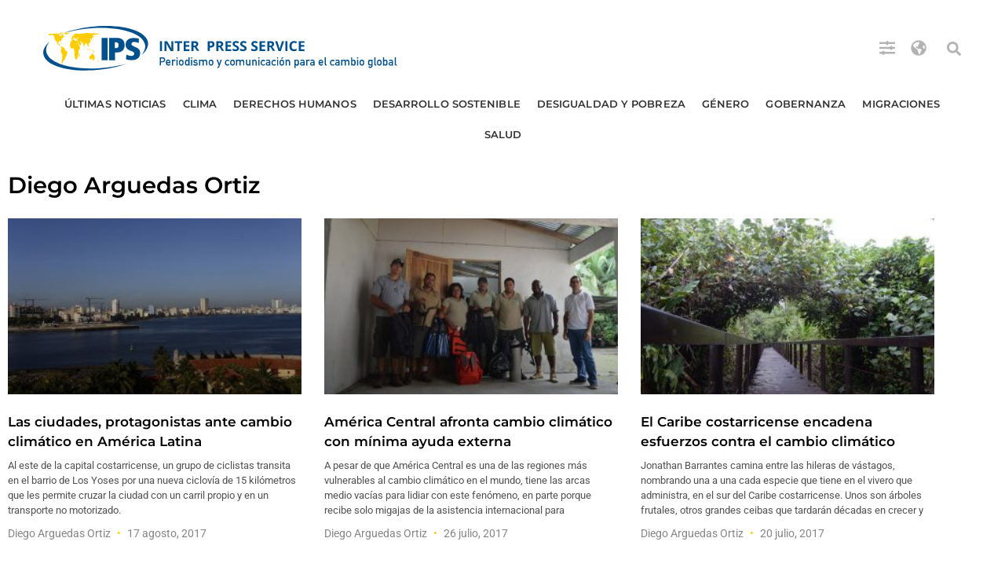

--- FILE ---
content_type: text/html; charset=UTF-8
request_url: https://ipsnoticias.net/author/diego-arguedas-ortiz/
body_size: 24434
content:
<!doctype html>
<html lang="es">
<head>
	<meta charset="UTF-8">
	<meta name="viewport" content="width=device-width, initial-scale=1">
	<link rel="profile" href="https://gmpg.org/xfn/11">
	<meta name='robots' content='index, follow, max-image-preview:large, max-snippet:-1, max-video-preview:-1' />

	<!-- This site is optimized with the Yoast SEO Premium plugin v26.6 (Yoast SEO v26.6) - https://yoast.com/wordpress/plugins/seo/ -->
	<title>: Autores : IPS Agencia de Noticias</title>
	<link rel="canonical" href="https://ipsnoticias.net/author/diego-arguedas-ortiz/" />
	<link rel="next" href="https://ipsnoticias.net/author/diego-arguedas-ortiz/page/2/" />
	<meta property="og:locale" content="es_ES" />
	<meta property="og:type" content="profile" />
	<meta property="og:title" content="Diego Arguedas Ortiz" />
	<meta property="og:url" content="https://ipsnoticias.net/author/diego-arguedas-ortiz/" />
	<meta property="og:site_name" content="IPS Agencia de Noticias" />
	<meta property="og:image" content="https://secure.gravatar.com/avatar/ba3a53acb2feb2df4e9699d18dcbad78c3f4f366feae04eddd93351a2e035fbd?s=500&d=mm&r=g" />
	<meta name="twitter:card" content="summary_large_image" />
	<meta name="twitter:site" content="@ipsnoticias" />
	<script type="application/ld+json" class="yoast-schema-graph">{"@context":"https://schema.org","@graph":[{"@type":"ProfilePage","@id":"https://ipsnoticias.net/author/diego-arguedas-ortiz/","url":"https://ipsnoticias.net/author/diego-arguedas-ortiz/","name":": Autores : IPS Agencia de Noticias","isPartOf":{"@id":"https://ipsnoticias.net/#website"},"primaryImageOfPage":{"@id":"https://ipsnoticias.net/author/diego-arguedas-ortiz/#primaryimage"},"image":{"@id":"https://ipsnoticias.net/author/diego-arguedas-ortiz/#primaryimage"},"thumbnailUrl":"https://ipsnoticias.net/wp-content/uploads/2017/08/36464903012_375e28c1ff_z.jpg","breadcrumb":{"@id":"https://ipsnoticias.net/author/diego-arguedas-ortiz/#breadcrumb"},"inLanguage":"es","potentialAction":[{"@type":"ReadAction","target":["https://ipsnoticias.net/author/diego-arguedas-ortiz/"]}]},{"@type":"ImageObject","inLanguage":"es","@id":"https://ipsnoticias.net/author/diego-arguedas-ortiz/#primaryimage","url":"https://ipsnoticias.net/wp-content/uploads/2017/08/36464903012_375e28c1ff_z.jpg","contentUrl":"https://ipsnoticias.net/wp-content/uploads/2017/08/36464903012_375e28c1ff_z.jpg","width":640,"height":427,"caption":"El malecón de La Habana desde la entrada de la bahía, en el Castillo del Morro. Los barrios vecinos al muro de ocho kilómetros son una prioridad del nuevo plan del gobierno de Cuba para afrontar el cambio climático, por su vulnerabilidad ante la elevación del nivel del mar y la intensificación de las lluvias. Crédito: Jorge Luis Baños/IPS"},{"@type":"BreadcrumbList","@id":"https://ipsnoticias.net/author/diego-arguedas-ortiz/#breadcrumb","itemListElement":[{"@type":"ListItem","position":1,"name":"Portada","item":"https://ipsnoticias.net/"},{"@type":"ListItem","position":2,"name":"Archivo de Diego Arguedas Ortiz"}]},{"@type":"WebSite","@id":"https://ipsnoticias.net/#website","url":"https://ipsnoticias.net/","name":"IPS Agencia de Noticias","description":"Periodismo y comunicación para el cambio global","publisher":{"@id":"https://ipsnoticias.net/#organization"},"potentialAction":[{"@type":"SearchAction","target":{"@type":"EntryPoint","urlTemplate":"https://ipsnoticias.net/?s={search_term_string}"},"query-input":{"@type":"PropertyValueSpecification","valueRequired":true,"valueName":"search_term_string"}}],"inLanguage":"es"},{"@type":"Organization","@id":"https://ipsnoticias.net/#organization","name":"IPS Agencia de Noticias","alternateName":"IPS Inter Press Service Agencia de Noticias - Periodismo y comunicación para el cambio global","url":"https://ipsnoticias.net/","logo":{"@type":"ImageObject","inLanguage":"es","@id":"https://ipsnoticias.net/#/schema/logo/image/","url":"https://ipsnoticias.net/wp-content/uploads/2021/05/logo-ipsnoticias.svg","contentUrl":"https://ipsnoticias.net/wp-content/uploads/2021/05/logo-ipsnoticias.svg","caption":"IPS Agencia de Noticias"},"image":{"@id":"https://ipsnoticias.net/#/schema/logo/image/"},"sameAs":["https://www.facebook.com/ipsnoticias","https://x.com/ipsnoticias","https://www.instagram.com/ipsnewsagency/","https://youtube.com/ipsnews"]},{"@type":"Person","@id":"https://ipsnoticias.net/#/schema/person/f1707ecf5691fe1d376697d3b491364f","name":"Diego Arguedas Ortiz","image":{"@type":"ImageObject","inLanguage":"es","@id":"https://ipsnoticias.net/#/schema/person/image/","url":"https://secure.gravatar.com/avatar/ba3a53acb2feb2df4e9699d18dcbad78c3f4f366feae04eddd93351a2e035fbd?s=96&d=mm&r=g","contentUrl":"https://secure.gravatar.com/avatar/ba3a53acb2feb2df4e9699d18dcbad78c3f4f366feae04eddd93351a2e035fbd?s=96&d=mm&r=g","caption":"Diego Arguedas Ortiz"},"mainEntityOfPage":{"@id":"https://ipsnoticias.net/author/diego-arguedas-ortiz/"}}]}</script>
	<!-- / Yoast SEO Premium plugin. -->


<link rel="alternate" type="application/rss+xml" title="IPS Agencia de Noticias &raquo; Feed" href="https://ipsnoticias.net/feed/" />
<link rel="alternate" type="application/rss+xml" title="IPS Agencia de Noticias &raquo; Feed de entradas de Diego Arguedas Ortiz" href="https://ipsnoticias.net/author/diego-arguedas-ortiz/feed/" />
<style id='wp-img-auto-sizes-contain-inline-css'>
img:is([sizes=auto i],[sizes^="auto," i]){contain-intrinsic-size:3000px 1500px}
/*# sourceURL=wp-img-auto-sizes-contain-inline-css */
</style>

<link rel='stylesheet' id='wp-block-library-css' href='https://ipsnoticias.net/wp-includes/css/dist/block-library/style.min.css?ver=6.9' media='all' />
<style id='global-styles-inline-css'>
:root{--wp--preset--aspect-ratio--square: 1;--wp--preset--aspect-ratio--4-3: 4/3;--wp--preset--aspect-ratio--3-4: 3/4;--wp--preset--aspect-ratio--3-2: 3/2;--wp--preset--aspect-ratio--2-3: 2/3;--wp--preset--aspect-ratio--16-9: 16/9;--wp--preset--aspect-ratio--9-16: 9/16;--wp--preset--color--black: #000000;--wp--preset--color--cyan-bluish-gray: #abb8c3;--wp--preset--color--white: #ffffff;--wp--preset--color--pale-pink: #f78da7;--wp--preset--color--vivid-red: #cf2e2e;--wp--preset--color--luminous-vivid-orange: #ff6900;--wp--preset--color--luminous-vivid-amber: #fcb900;--wp--preset--color--light-green-cyan: #7bdcb5;--wp--preset--color--vivid-green-cyan: #00d084;--wp--preset--color--pale-cyan-blue: #8ed1fc;--wp--preset--color--vivid-cyan-blue: #0693e3;--wp--preset--color--vivid-purple: #9b51e0;--wp--preset--gradient--vivid-cyan-blue-to-vivid-purple: linear-gradient(135deg,rgb(6,147,227) 0%,rgb(155,81,224) 100%);--wp--preset--gradient--light-green-cyan-to-vivid-green-cyan: linear-gradient(135deg,rgb(122,220,180) 0%,rgb(0,208,130) 100%);--wp--preset--gradient--luminous-vivid-amber-to-luminous-vivid-orange: linear-gradient(135deg,rgb(252,185,0) 0%,rgb(255,105,0) 100%);--wp--preset--gradient--luminous-vivid-orange-to-vivid-red: linear-gradient(135deg,rgb(255,105,0) 0%,rgb(207,46,46) 100%);--wp--preset--gradient--very-light-gray-to-cyan-bluish-gray: linear-gradient(135deg,rgb(238,238,238) 0%,rgb(169,184,195) 100%);--wp--preset--gradient--cool-to-warm-spectrum: linear-gradient(135deg,rgb(74,234,220) 0%,rgb(151,120,209) 20%,rgb(207,42,186) 40%,rgb(238,44,130) 60%,rgb(251,105,98) 80%,rgb(254,248,76) 100%);--wp--preset--gradient--blush-light-purple: linear-gradient(135deg,rgb(255,206,236) 0%,rgb(152,150,240) 100%);--wp--preset--gradient--blush-bordeaux: linear-gradient(135deg,rgb(254,205,165) 0%,rgb(254,45,45) 50%,rgb(107,0,62) 100%);--wp--preset--gradient--luminous-dusk: linear-gradient(135deg,rgb(255,203,112) 0%,rgb(199,81,192) 50%,rgb(65,88,208) 100%);--wp--preset--gradient--pale-ocean: linear-gradient(135deg,rgb(255,245,203) 0%,rgb(182,227,212) 50%,rgb(51,167,181) 100%);--wp--preset--gradient--electric-grass: linear-gradient(135deg,rgb(202,248,128) 0%,rgb(113,206,126) 100%);--wp--preset--gradient--midnight: linear-gradient(135deg,rgb(2,3,129) 0%,rgb(40,116,252) 100%);--wp--preset--font-size--small: 13px;--wp--preset--font-size--medium: 20px;--wp--preset--font-size--large: 36px;--wp--preset--font-size--x-large: 42px;--wp--preset--spacing--20: 0.44rem;--wp--preset--spacing--30: 0.67rem;--wp--preset--spacing--40: 1rem;--wp--preset--spacing--50: 1.5rem;--wp--preset--spacing--60: 2.25rem;--wp--preset--spacing--70: 3.38rem;--wp--preset--spacing--80: 5.06rem;--wp--preset--shadow--natural: 6px 6px 9px rgba(0, 0, 0, 0.2);--wp--preset--shadow--deep: 12px 12px 50px rgba(0, 0, 0, 0.4);--wp--preset--shadow--sharp: 6px 6px 0px rgba(0, 0, 0, 0.2);--wp--preset--shadow--outlined: 6px 6px 0px -3px rgb(255, 255, 255), 6px 6px rgb(0, 0, 0);--wp--preset--shadow--crisp: 6px 6px 0px rgb(0, 0, 0);}:root { --wp--style--global--content-size: 800px;--wp--style--global--wide-size: 1200px; }:where(body) { margin: 0; }.wp-site-blocks > .alignleft { float: left; margin-right: 2em; }.wp-site-blocks > .alignright { float: right; margin-left: 2em; }.wp-site-blocks > .aligncenter { justify-content: center; margin-left: auto; margin-right: auto; }:where(.wp-site-blocks) > * { margin-block-start: 24px; margin-block-end: 0; }:where(.wp-site-blocks) > :first-child { margin-block-start: 0; }:where(.wp-site-blocks) > :last-child { margin-block-end: 0; }:root { --wp--style--block-gap: 24px; }:root :where(.is-layout-flow) > :first-child{margin-block-start: 0;}:root :where(.is-layout-flow) > :last-child{margin-block-end: 0;}:root :where(.is-layout-flow) > *{margin-block-start: 24px;margin-block-end: 0;}:root :where(.is-layout-constrained) > :first-child{margin-block-start: 0;}:root :where(.is-layout-constrained) > :last-child{margin-block-end: 0;}:root :where(.is-layout-constrained) > *{margin-block-start: 24px;margin-block-end: 0;}:root :where(.is-layout-flex){gap: 24px;}:root :where(.is-layout-grid){gap: 24px;}.is-layout-flow > .alignleft{float: left;margin-inline-start: 0;margin-inline-end: 2em;}.is-layout-flow > .alignright{float: right;margin-inline-start: 2em;margin-inline-end: 0;}.is-layout-flow > .aligncenter{margin-left: auto !important;margin-right: auto !important;}.is-layout-constrained > .alignleft{float: left;margin-inline-start: 0;margin-inline-end: 2em;}.is-layout-constrained > .alignright{float: right;margin-inline-start: 2em;margin-inline-end: 0;}.is-layout-constrained > .aligncenter{margin-left: auto !important;margin-right: auto !important;}.is-layout-constrained > :where(:not(.alignleft):not(.alignright):not(.alignfull)){max-width: var(--wp--style--global--content-size);margin-left: auto !important;margin-right: auto !important;}.is-layout-constrained > .alignwide{max-width: var(--wp--style--global--wide-size);}body .is-layout-flex{display: flex;}.is-layout-flex{flex-wrap: wrap;align-items: center;}.is-layout-flex > :is(*, div){margin: 0;}body .is-layout-grid{display: grid;}.is-layout-grid > :is(*, div){margin: 0;}body{padding-top: 0px;padding-right: 0px;padding-bottom: 0px;padding-left: 0px;}a:where(:not(.wp-element-button)){text-decoration: underline;}:root :where(.wp-element-button, .wp-block-button__link){background-color: #32373c;border-width: 0;color: #fff;font-family: inherit;font-size: inherit;font-style: inherit;font-weight: inherit;letter-spacing: inherit;line-height: inherit;padding-top: calc(0.667em + 2px);padding-right: calc(1.333em + 2px);padding-bottom: calc(0.667em + 2px);padding-left: calc(1.333em + 2px);text-decoration: none;text-transform: inherit;}.has-black-color{color: var(--wp--preset--color--black) !important;}.has-cyan-bluish-gray-color{color: var(--wp--preset--color--cyan-bluish-gray) !important;}.has-white-color{color: var(--wp--preset--color--white) !important;}.has-pale-pink-color{color: var(--wp--preset--color--pale-pink) !important;}.has-vivid-red-color{color: var(--wp--preset--color--vivid-red) !important;}.has-luminous-vivid-orange-color{color: var(--wp--preset--color--luminous-vivid-orange) !important;}.has-luminous-vivid-amber-color{color: var(--wp--preset--color--luminous-vivid-amber) !important;}.has-light-green-cyan-color{color: var(--wp--preset--color--light-green-cyan) !important;}.has-vivid-green-cyan-color{color: var(--wp--preset--color--vivid-green-cyan) !important;}.has-pale-cyan-blue-color{color: var(--wp--preset--color--pale-cyan-blue) !important;}.has-vivid-cyan-blue-color{color: var(--wp--preset--color--vivid-cyan-blue) !important;}.has-vivid-purple-color{color: var(--wp--preset--color--vivid-purple) !important;}.has-black-background-color{background-color: var(--wp--preset--color--black) !important;}.has-cyan-bluish-gray-background-color{background-color: var(--wp--preset--color--cyan-bluish-gray) !important;}.has-white-background-color{background-color: var(--wp--preset--color--white) !important;}.has-pale-pink-background-color{background-color: var(--wp--preset--color--pale-pink) !important;}.has-vivid-red-background-color{background-color: var(--wp--preset--color--vivid-red) !important;}.has-luminous-vivid-orange-background-color{background-color: var(--wp--preset--color--luminous-vivid-orange) !important;}.has-luminous-vivid-amber-background-color{background-color: var(--wp--preset--color--luminous-vivid-amber) !important;}.has-light-green-cyan-background-color{background-color: var(--wp--preset--color--light-green-cyan) !important;}.has-vivid-green-cyan-background-color{background-color: var(--wp--preset--color--vivid-green-cyan) !important;}.has-pale-cyan-blue-background-color{background-color: var(--wp--preset--color--pale-cyan-blue) !important;}.has-vivid-cyan-blue-background-color{background-color: var(--wp--preset--color--vivid-cyan-blue) !important;}.has-vivid-purple-background-color{background-color: var(--wp--preset--color--vivid-purple) !important;}.has-black-border-color{border-color: var(--wp--preset--color--black) !important;}.has-cyan-bluish-gray-border-color{border-color: var(--wp--preset--color--cyan-bluish-gray) !important;}.has-white-border-color{border-color: var(--wp--preset--color--white) !important;}.has-pale-pink-border-color{border-color: var(--wp--preset--color--pale-pink) !important;}.has-vivid-red-border-color{border-color: var(--wp--preset--color--vivid-red) !important;}.has-luminous-vivid-orange-border-color{border-color: var(--wp--preset--color--luminous-vivid-orange) !important;}.has-luminous-vivid-amber-border-color{border-color: var(--wp--preset--color--luminous-vivid-amber) !important;}.has-light-green-cyan-border-color{border-color: var(--wp--preset--color--light-green-cyan) !important;}.has-vivid-green-cyan-border-color{border-color: var(--wp--preset--color--vivid-green-cyan) !important;}.has-pale-cyan-blue-border-color{border-color: var(--wp--preset--color--pale-cyan-blue) !important;}.has-vivid-cyan-blue-border-color{border-color: var(--wp--preset--color--vivid-cyan-blue) !important;}.has-vivid-purple-border-color{border-color: var(--wp--preset--color--vivid-purple) !important;}.has-vivid-cyan-blue-to-vivid-purple-gradient-background{background: var(--wp--preset--gradient--vivid-cyan-blue-to-vivid-purple) !important;}.has-light-green-cyan-to-vivid-green-cyan-gradient-background{background: var(--wp--preset--gradient--light-green-cyan-to-vivid-green-cyan) !important;}.has-luminous-vivid-amber-to-luminous-vivid-orange-gradient-background{background: var(--wp--preset--gradient--luminous-vivid-amber-to-luminous-vivid-orange) !important;}.has-luminous-vivid-orange-to-vivid-red-gradient-background{background: var(--wp--preset--gradient--luminous-vivid-orange-to-vivid-red) !important;}.has-very-light-gray-to-cyan-bluish-gray-gradient-background{background: var(--wp--preset--gradient--very-light-gray-to-cyan-bluish-gray) !important;}.has-cool-to-warm-spectrum-gradient-background{background: var(--wp--preset--gradient--cool-to-warm-spectrum) !important;}.has-blush-light-purple-gradient-background{background: var(--wp--preset--gradient--blush-light-purple) !important;}.has-blush-bordeaux-gradient-background{background: var(--wp--preset--gradient--blush-bordeaux) !important;}.has-luminous-dusk-gradient-background{background: var(--wp--preset--gradient--luminous-dusk) !important;}.has-pale-ocean-gradient-background{background: var(--wp--preset--gradient--pale-ocean) !important;}.has-electric-grass-gradient-background{background: var(--wp--preset--gradient--electric-grass) !important;}.has-midnight-gradient-background{background: var(--wp--preset--gradient--midnight) !important;}.has-small-font-size{font-size: var(--wp--preset--font-size--small) !important;}.has-medium-font-size{font-size: var(--wp--preset--font-size--medium) !important;}.has-large-font-size{font-size: var(--wp--preset--font-size--large) !important;}.has-x-large-font-size{font-size: var(--wp--preset--font-size--x-large) !important;}
:root :where(.wp-block-pullquote){font-size: 1.5em;line-height: 1.6;}
/*# sourceURL=global-styles-inline-css */
</style>
<link rel='stylesheet' id='hello-elementor-css' href='https://ipsnoticias.net/wp-content/themes/hello-elementor/assets/css/reset.css?ver=3.4.4' media='all' />
<link rel='stylesheet' id='hello-elementor-theme-style-css' href='https://ipsnoticias.net/wp-content/themes/hello-elementor/assets/css/theme.css?ver=3.4.4' media='all' />
<link rel='stylesheet' id='hello-elementor-header-footer-css' href='https://ipsnoticias.net/wp-content/themes/hello-elementor/assets/css/header-footer.css?ver=3.4.4' media='all' />
<link rel='stylesheet' id='elementor-frontend-css' href='https://ipsnoticias.net/wp-content/plugins/elementor/assets/css/frontend.min.css?ver=3.34.1' media='all' />
<link rel='stylesheet' id='widget-image-css' href='https://ipsnoticias.net/wp-content/plugins/elementor/assets/css/widget-image.min.css?ver=3.34.1' media='all' />
<link rel='stylesheet' id='widget-search-form-css' href='https://ipsnoticias.net/wp-content/plugins/elementor-pro/assets/css/widget-search-form.min.css?ver=3.34.0' media='all' />
<link rel='stylesheet' id='widget-nav-menu-css' href='https://ipsnoticias.net/wp-content/plugins/elementor-pro/assets/css/widget-nav-menu.min.css?ver=3.34.0' media='all' />
<link rel='stylesheet' id='e-sticky-css' href='https://ipsnoticias.net/wp-content/plugins/elementor-pro/assets/css/modules/sticky.min.css?ver=3.34.0' media='all' />
<link rel='stylesheet' id='widget-heading-css' href='https://ipsnoticias.net/wp-content/plugins/elementor/assets/css/widget-heading.min.css?ver=3.34.1' media='all' />
<link rel='stylesheet' id='widget-social-icons-css' href='https://ipsnoticias.net/wp-content/plugins/elementor/assets/css/widget-social-icons.min.css?ver=3.34.1' media='all' />
<link rel='stylesheet' id='e-apple-webkit-css' href='https://ipsnoticias.net/wp-content/plugins/elementor/assets/css/conditionals/apple-webkit.min.css?ver=3.34.1' media='all' />
<link rel='stylesheet' id='widget-divider-css' href='https://ipsnoticias.net/wp-content/plugins/elementor/assets/css/widget-divider.min.css?ver=3.34.1' media='all' />
<link rel='stylesheet' id='widget-posts-css' href='https://ipsnoticias.net/wp-content/plugins/elementor-pro/assets/css/widget-posts.min.css?ver=3.34.0' media='all' />
<link rel='stylesheet' id='elementor-post-148023-css' href='https://ipsnoticias.net/wp-content/uploads/elementor/css/post-148023.css?ver=1768586658' media='all' />
<link rel='stylesheet' id='elementor-post-148178-css' href='https://ipsnoticias.net/wp-content/uploads/elementor/css/post-148178.css?ver=1768586658' media='all' />
<link rel='stylesheet' id='elementor-post-148030-css' href='https://ipsnoticias.net/wp-content/uploads/elementor/css/post-148030.css?ver=1768586658' media='all' />
<link rel='stylesheet' id='elementor-post-148040-css' href='https://ipsnoticias.net/wp-content/uploads/elementor/css/post-148040.css?ver=1768586666' media='all' />
<link rel='stylesheet' id='taxopress-frontend-css-css' href='https://ipsnoticias.net/wp-content/plugins/simple-tags/assets/frontend/css/frontend.css?ver=3.43.0' media='all' />
<link rel='stylesheet' id='elementor-gf-local-montserrat-css' href='https://ipsnoticias.net/wp-content/uploads/elementor/google-fonts/css/montserrat.css?ver=1757350144' media='all' />
<link rel='stylesheet' id='elementor-gf-local-roboto-css' href='https://ipsnoticias.net/wp-content/uploads/elementor/google-fonts/css/roboto.css?ver=1754514984' media='all' />
<script src="https://ipsnoticias.net/wp-includes/js/jquery/jquery.min.js?ver=3.7.1" id="jquery-core-js"></script>
<script src="https://ipsnoticias.net/wp-includes/js/jquery/jquery-migrate.min.js?ver=3.4.1" id="jquery-migrate-js"></script>
<script src="https://ipsnoticias.net/wp-content/plugins/simple-tags/assets/frontend/js/frontend.js?ver=3.43.0" id="taxopress-frontend-js-js"></script>
<meta name="generator" content="Elementor 3.34.1; features: e_font_icon_svg, additional_custom_breakpoints; settings: css_print_method-external, google_font-enabled, font_display-auto">
			<style>
				.e-con.e-parent:nth-of-type(n+4):not(.e-lazyloaded):not(.e-no-lazyload),
				.e-con.e-parent:nth-of-type(n+4):not(.e-lazyloaded):not(.e-no-lazyload) * {
					background-image: none !important;
				}
				@media screen and (max-height: 1024px) {
					.e-con.e-parent:nth-of-type(n+3):not(.e-lazyloaded):not(.e-no-lazyload),
					.e-con.e-parent:nth-of-type(n+3):not(.e-lazyloaded):not(.e-no-lazyload) * {
						background-image: none !important;
					}
				}
				@media screen and (max-height: 640px) {
					.e-con.e-parent:nth-of-type(n+2):not(.e-lazyloaded):not(.e-no-lazyload),
					.e-con.e-parent:nth-of-type(n+2):not(.e-lazyloaded):not(.e-no-lazyload) * {
						background-image: none !important;
					}
				}
			</style>
			<link rel="icon" href="https://ipsnoticias.net/wp-content/uploads/2021/05/cropped-Captura-2021-05-13-a-las-22.30.39-32x32.png" sizes="32x32" />
<link rel="icon" href="https://ipsnoticias.net/wp-content/uploads/2021/05/cropped-Captura-2021-05-13-a-las-22.30.39-192x192.png" sizes="192x192" />
<link rel="apple-touch-icon" href="https://ipsnoticias.net/wp-content/uploads/2021/05/cropped-Captura-2021-05-13-a-las-22.30.39-180x180.png" />
<meta name="msapplication-TileImage" content="https://ipsnoticias.net/wp-content/uploads/2021/05/cropped-Captura-2021-05-13-a-las-22.30.39-270x270.png" />
		<style id="wp-custom-css">
			blockquote {
  max-width: 750px;
  margin: 30px auto;
  padding: 20px 30px;
  font-family: "Montserrat", "Helvetica Neue", Helvetica, sans-serif;
  font-size: 19px;
  line-height: 27px;
  color: #000;
  background: #fff;
  border-left: 0px solid #004D90;
  text-align: left !important; /* Forzamos alineación a la izquierda */
}

blockquote, blockquote p {
  text-align: left !important;
}

blockquote cite {
  display: block;
  margin-top: 17px;
	margin-left: 20px;
	font-size: 17px;
  font-weight: 700;
  text-align: right;
  color: #555;
  font-style: normal;
}

.leyenda-hello {
  font-family: Helvetica, Arial, sans-serif;
  font-size: 13px;
  font-style: normal;
  color: #515151;
  line-height: 1.4;
  margin-top: 8px;
  text-align: left;
  display: block;
}

figure.wp-caption img {
  margin-bottom: 6px;
}

figure.wp-caption figcaption {
  font-family: Helvetica, Arial, sans-serif;
  font-size: 13px;
  font-style: normal;
  color: #515151;
  text-align: left;
  line-height: 1.4;
}


		</style>
		</head>
<body class="archive author author-diego-arguedas-ortiz author-2342 wp-custom-logo wp-embed-responsive wp-theme-hello-elementor hello-elementor-default elementor-page-148040 elementor-default elementor-template-full-width elementor-kit-148023">


<a class="skip-link screen-reader-text" href="#content">Ir al contenido</a>

		<header data-elementor-type="header" data-elementor-id="148178" class="elementor elementor-148178 elementor-location-header" data-elementor-post-type="elementor_library">
			<div class="elementor-element elementor-element-f0d14d5 elementor-hidden-tablet elementor-hidden-mobile e-flex e-con-boxed e-con e-parent" data-id="f0d14d5" data-element_type="container">
					<div class="e-con-inner">
		<div class="elementor-element elementor-element-b64fb9b e-con-full e-flex e-con e-child" data-id="b64fb9b" data-element_type="container" data-settings="{&quot;background_background&quot;:&quot;classic&quot;}">
				<div class="elementor-element elementor-element-9e865e5 elementor-widget__width-initial elementor-widget elementor-widget-image" data-id="9e865e5" data-element_type="widget" data-widget_type="image.default">
																<a href="https://ipsnoticias.net">
							<img src="https://ipsnoticias.net/wp-content/uploads/2021/05/logo-ipsnoticias.svg" class="attachment-full size-full wp-image-152056" alt="" />								</a>
															</div>
				<div class="elementor-element elementor-element-2036d3b elementor-widget__width-auto elementor-view-default elementor-widget elementor-widget-icon" data-id="2036d3b" data-element_type="widget" data-widget_type="icon.default">
							<div class="elementor-icon-wrapper">
			<a class="elementor-icon" href="#elementor-action%3Aaction%3Dpopup%3Aopen%26settings%3DeyJpZCI6IjE1MTk2NSIsInRvZ2dsZSI6ZmFsc2V9">
			<svg aria-hidden="true" class="e-font-icon-svg e-fas-sliders-h" viewBox="0 0 512 512" xmlns="http://www.w3.org/2000/svg"><path d="M496 384H160v-16c0-8.8-7.2-16-16-16h-32c-8.8 0-16 7.2-16 16v16H16c-8.8 0-16 7.2-16 16v32c0 8.8 7.2 16 16 16h80v16c0 8.8 7.2 16 16 16h32c8.8 0 16-7.2 16-16v-16h336c8.8 0 16-7.2 16-16v-32c0-8.8-7.2-16-16-16zm0-160h-80v-16c0-8.8-7.2-16-16-16h-32c-8.8 0-16 7.2-16 16v16H16c-8.8 0-16 7.2-16 16v32c0 8.8 7.2 16 16 16h336v16c0 8.8 7.2 16 16 16h32c8.8 0 16-7.2 16-16v-16h80c8.8 0 16-7.2 16-16v-32c0-8.8-7.2-16-16-16zm0-160H288V48c0-8.8-7.2-16-16-16h-32c-8.8 0-16 7.2-16 16v16H16C7.2 64 0 71.2 0 80v32c0 8.8 7.2 16 16 16h208v16c0 8.8 7.2 16 16 16h32c8.8 0 16-7.2 16-16v-16h208c8.8 0 16-7.2 16-16V80c0-8.8-7.2-16-16-16z"></path></svg>			</a>
		</div>
						</div>
				<div class="elementor-element elementor-element-4dd6eb5 elementor-widget__width-auto elementor-view-default elementor-widget elementor-widget-icon" data-id="4dd6eb5" data-element_type="widget" data-widget_type="icon.default">
							<div class="elementor-icon-wrapper">
			<a class="elementor-icon" href="#elementor-action%3Aaction%3Dpopup%3Aopen%26settings%3DeyJpZCI6IjE1MTk1OSIsInRvZ2dsZSI6ZmFsc2V9">
			<svg aria-hidden="true" class="e-font-icon-svg e-fas-globe-americas" viewBox="0 0 496 512" xmlns="http://www.w3.org/2000/svg"><path d="M248 8C111.03 8 0 119.03 0 256s111.03 248 248 248 248-111.03 248-248S384.97 8 248 8zm82.29 357.6c-3.9 3.88-7.99 7.95-11.31 11.28-2.99 3-5.1 6.7-6.17 10.71-1.51 5.66-2.73 11.38-4.77 16.87l-17.39 46.85c-13.76 3-28 4.69-42.65 4.69v-27.38c1.69-12.62-7.64-36.26-22.63-51.25-6-6-9.37-14.14-9.37-22.63v-32.01c0-11.64-6.27-22.34-16.46-27.97-14.37-7.95-34.81-19.06-48.81-26.11-11.48-5.78-22.1-13.14-31.65-21.75l-.8-.72a114.792 114.792 0 0 1-18.06-20.74c-9.38-13.77-24.66-36.42-34.59-51.14 20.47-45.5 57.36-82.04 103.2-101.89l24.01 12.01C203.48 89.74 216 82.01 216 70.11v-11.3c7.99-1.29 16.12-2.11 24.39-2.42l28.3 28.3c6.25 6.25 6.25 16.38 0 22.63L264 112l-10.34 10.34c-3.12 3.12-3.12 8.19 0 11.31l4.69 4.69c3.12 3.12 3.12 8.19 0 11.31l-8 8a8.008 8.008 0 0 1-5.66 2.34h-8.99c-2.08 0-4.08.81-5.58 2.27l-9.92 9.65a8.008 8.008 0 0 0-1.58 9.31l15.59 31.19c2.66 5.32-1.21 11.58-7.15 11.58h-5.64c-1.93 0-3.79-.7-5.24-1.96l-9.28-8.06a16.017 16.017 0 0 0-15.55-3.1l-31.17 10.39a11.95 11.95 0 0 0-8.17 11.34c0 4.53 2.56 8.66 6.61 10.69l11.08 5.54c9.41 4.71 19.79 7.16 30.31 7.16s22.59 27.29 32 32h66.75c8.49 0 16.62 3.37 22.63 9.37l13.69 13.69a30.503 30.503 0 0 1 8.93 21.57 46.536 46.536 0 0 1-13.72 32.98zM417 274.25c-5.79-1.45-10.84-5-14.15-9.97l-17.98-26.97a23.97 23.97 0 0 1 0-26.62l19.59-29.38c2.32-3.47 5.5-6.29 9.24-8.15l12.98-6.49C440.2 193.59 448 223.87 448 256c0 8.67-.74 17.16-1.82 25.54L417 274.25z"></path></svg>			</a>
		</div>
						</div>
				<div class="elementor-element elementor-element-ede508d elementor-search-form--skin-full_screen elementor-hidden-tablet elementor-hidden-phone elementor-widget__width-auto elementor-widget elementor-widget-search-form" data-id="ede508d" data-element_type="widget" data-settings="{&quot;skin&quot;:&quot;full_screen&quot;}" data-widget_type="search-form.default">
							<search role="search">
			<form class="elementor-search-form" action="https://ipsnoticias.net" method="get">
												<div class="elementor-search-form__toggle" role="button" tabindex="0" aria-label="Buscar">
					<div class="e-font-icon-svg-container"><svg aria-hidden="true" class="e-font-icon-svg e-fas-search" viewBox="0 0 512 512" xmlns="http://www.w3.org/2000/svg"><path d="M505 442.7L405.3 343c-4.5-4.5-10.6-7-17-7H372c27.6-35.3 44-79.7 44-128C416 93.1 322.9 0 208 0S0 93.1 0 208s93.1 208 208 208c48.3 0 92.7-16.4 128-44v16.3c0 6.4 2.5 12.5 7 17l99.7 99.7c9.4 9.4 24.6 9.4 33.9 0l28.3-28.3c9.4-9.4 9.4-24.6.1-34zM208 336c-70.7 0-128-57.2-128-128 0-70.7 57.2-128 128-128 70.7 0 128 57.2 128 128 0 70.7-57.2 128-128 128z"></path></svg></div>				</div>
								<div class="elementor-search-form__container">
					<label class="elementor-screen-only" for="elementor-search-form-ede508d">Buscar</label>

					
					<input id="elementor-search-form-ede508d" placeholder="Buscar..." class="elementor-search-form__input" type="search" name="s" value="">
					
					
										<div class="dialog-lightbox-close-button dialog-close-button" role="button" tabindex="0" aria-label="Cerrar este cuadro de búsqueda.">
						<svg aria-hidden="true" class="e-font-icon-svg e-eicon-close" viewBox="0 0 1000 1000" xmlns="http://www.w3.org/2000/svg"><path d="M742 167L500 408 258 167C246 154 233 150 217 150 196 150 179 158 167 167 154 179 150 196 150 212 150 229 154 242 171 254L408 500 167 742C138 771 138 800 167 829 196 858 225 858 254 829L496 587 738 829C750 842 767 846 783 846 800 846 817 842 829 829 842 817 846 804 846 783 846 767 842 750 829 737L588 500 833 258C863 229 863 200 833 171 804 137 775 137 742 167Z"></path></svg>					</div>
									</div>
			</form>
		</search>
						</div>
				</div>
					</div>
				</div>
		<div class="elementor-element elementor-element-c19be1c elementor-hidden-tablet elementor-hidden-mobile mi-header-sticky e-flex e-con-boxed e-con e-parent" data-id="c19be1c" data-element_type="container" data-settings="{&quot;sticky&quot;:&quot;top&quot;,&quot;sticky_on&quot;:[&quot;desktop&quot;],&quot;sticky_offset&quot;:0,&quot;sticky_effects_offset&quot;:0,&quot;sticky_anchor_link_offset&quot;:0}">
					<div class="e-con-inner">
		<div class="elementor-element elementor-element-de06cc3 e-con-full e-flex e-con e-child" data-id="de06cc3" data-element_type="container">
				<div class="elementor-element elementor-element-3538dc3 elementor-nav-menu__align-center elementor-nav-menu--stretch elementor-widget-tablet__width-auto elementor-widget-mobile__width-auto elementor-widget__width-inherit elementor-nav-menu--dropdown-tablet elementor-nav-menu__text-align-aside elementor-nav-menu--toggle elementor-nav-menu--burger elementor-widget elementor-widget-nav-menu" data-id="3538dc3" data-element_type="widget" data-settings="{&quot;full_width&quot;:&quot;stretch&quot;,&quot;submenu_icon&quot;:{&quot;value&quot;:&quot;&lt;i aria-hidden=\&quot;true\&quot; class=\&quot;\&quot;&gt;&lt;\/i&gt;&quot;,&quot;library&quot;:&quot;&quot;},&quot;layout&quot;:&quot;horizontal&quot;,&quot;toggle&quot;:&quot;burger&quot;}" data-widget_type="nav-menu.default">
								<nav aria-label="Menú" class="elementor-nav-menu--main elementor-nav-menu__container elementor-nav-menu--layout-horizontal e--pointer-background e--animation-fade">
				<ul id="menu-1-3538dc3" class="elementor-nav-menu"><li class="menu-item menu-item-type-post_type menu-item-object-page current_page_parent menu-item-148355"><a href="https://ipsnoticias.net/ultimas-noticias/" class="elementor-item">Últimas Noticias</a></li>
<li class="menu-item menu-item-type-taxonomy menu-item-object-category menu-item-148133"><a href="https://ipsnoticias.net/noticias/cambio-climatico/" class="elementor-item">Clima</a></li>
<li class="menu-item menu-item-type-taxonomy menu-item-object-category menu-item-148127"><a href="https://ipsnoticias.net/noticias/derechos-humanos/" class="elementor-item">Derechos humanos</a></li>
<li class="menu-item menu-item-type-taxonomy menu-item-object-category menu-item-148128"><a href="https://ipsnoticias.net/noticias/desarrollo-y-ayuda/" class="elementor-item">Desarrollo Sostenible</a></li>
<li class="menu-item menu-item-type-taxonomy menu-item-object-category menu-item-148129"><a href="https://ipsnoticias.net/noticias/pobreza-y-metas-del-milenio/" class="elementor-item">Desigualdad y Pobreza</a></li>
<li class="menu-item menu-item-type-taxonomy menu-item-object-category menu-item-148132"><a href="https://ipsnoticias.net/noticias/genero/" class="elementor-item">Género</a></li>
<li class="menu-item menu-item-type-taxonomy menu-item-object-category menu-item-148135"><a href="https://ipsnoticias.net/noticias/gobernanza-mundial/" class="elementor-item">Gobernanza</a></li>
<li class="menu-item menu-item-type-taxonomy menu-item-object-category menu-item-148130"><a href="https://ipsnoticias.net/noticias/migraciones-y-refugiados/" class="elementor-item">Migraciones</a></li>
<li class="menu-item menu-item-type-taxonomy menu-item-object-category menu-item-148131"><a href="https://ipsnoticias.net/noticias/salud/" class="elementor-item">Salud</a></li>
</ul>			</nav>
					<div class="elementor-menu-toggle" role="button" tabindex="0" aria-label="Alternar menú" aria-expanded="false">
			<svg aria-hidden="true" role="presentation" class="elementor-menu-toggle__icon--open e-font-icon-svg e-eicon-menu-bar" viewBox="0 0 1000 1000" xmlns="http://www.w3.org/2000/svg"><path d="M104 333H896C929 333 958 304 958 271S929 208 896 208H104C71 208 42 237 42 271S71 333 104 333ZM104 583H896C929 583 958 554 958 521S929 458 896 458H104C71 458 42 487 42 521S71 583 104 583ZM104 833H896C929 833 958 804 958 771S929 708 896 708H104C71 708 42 737 42 771S71 833 104 833Z"></path></svg><svg aria-hidden="true" role="presentation" class="elementor-menu-toggle__icon--close e-font-icon-svg e-eicon-close" viewBox="0 0 1000 1000" xmlns="http://www.w3.org/2000/svg"><path d="M742 167L500 408 258 167C246 154 233 150 217 150 196 150 179 158 167 167 154 179 150 196 150 212 150 229 154 242 171 254L408 500 167 742C138 771 138 800 167 829 196 858 225 858 254 829L496 587 738 829C750 842 767 846 783 846 800 846 817 842 829 829 842 817 846 804 846 783 846 767 842 750 829 737L588 500 833 258C863 229 863 200 833 171 804 137 775 137 742 167Z"></path></svg>		</div>
					<nav class="elementor-nav-menu--dropdown elementor-nav-menu__container" aria-hidden="true">
				<ul id="menu-2-3538dc3" class="elementor-nav-menu"><li class="menu-item menu-item-type-post_type menu-item-object-page current_page_parent menu-item-148355"><a href="https://ipsnoticias.net/ultimas-noticias/" class="elementor-item" tabindex="-1">Últimas Noticias</a></li>
<li class="menu-item menu-item-type-taxonomy menu-item-object-category menu-item-148133"><a href="https://ipsnoticias.net/noticias/cambio-climatico/" class="elementor-item" tabindex="-1">Clima</a></li>
<li class="menu-item menu-item-type-taxonomy menu-item-object-category menu-item-148127"><a href="https://ipsnoticias.net/noticias/derechos-humanos/" class="elementor-item" tabindex="-1">Derechos humanos</a></li>
<li class="menu-item menu-item-type-taxonomy menu-item-object-category menu-item-148128"><a href="https://ipsnoticias.net/noticias/desarrollo-y-ayuda/" class="elementor-item" tabindex="-1">Desarrollo Sostenible</a></li>
<li class="menu-item menu-item-type-taxonomy menu-item-object-category menu-item-148129"><a href="https://ipsnoticias.net/noticias/pobreza-y-metas-del-milenio/" class="elementor-item" tabindex="-1">Desigualdad y Pobreza</a></li>
<li class="menu-item menu-item-type-taxonomy menu-item-object-category menu-item-148132"><a href="https://ipsnoticias.net/noticias/genero/" class="elementor-item" tabindex="-1">Género</a></li>
<li class="menu-item menu-item-type-taxonomy menu-item-object-category menu-item-148135"><a href="https://ipsnoticias.net/noticias/gobernanza-mundial/" class="elementor-item" tabindex="-1">Gobernanza</a></li>
<li class="menu-item menu-item-type-taxonomy menu-item-object-category menu-item-148130"><a href="https://ipsnoticias.net/noticias/migraciones-y-refugiados/" class="elementor-item" tabindex="-1">Migraciones</a></li>
<li class="menu-item menu-item-type-taxonomy menu-item-object-category menu-item-148131"><a href="https://ipsnoticias.net/noticias/salud/" class="elementor-item" tabindex="-1">Salud</a></li>
</ul>			</nav>
						</div>
				</div>
					</div>
				</div>
				<section class="elementor-section elementor-top-section elementor-element elementor-element-0ad1d65 elementor-section-height-min-height elementor-section-full_width elementor-section-items-stretch elementor-section-content-middle elementor-section-stretched elementor-hidden-desktop elementor-section-height-default" data-id="0ad1d65" data-element_type="section" data-settings="{&quot;stretch_section&quot;:&quot;section-stretched&quot;}">
						<div class="elementor-container elementor-column-gap-default">
					<div class="elementor-column elementor-col-100 elementor-top-column elementor-element elementor-element-ec12b87" data-id="ec12b87" data-element_type="column">
			<div class="elementor-widget-wrap elementor-element-populated">
						<div class="elementor-element elementor-element-c9106ce elementor-widget__width-initial elementor-widget-tablet__width-initial elementor-widget elementor-widget-image" data-id="c9106ce" data-element_type="widget" data-widget_type="image.default">
																<a href="/index.php">
							<img src="https://ipsnoticias.net/wp-content/uploads/2021/05/ips-logo-1-1.png" title="" alt="IPS Noticias - Home" loading="lazy" />								</a>
															</div>
				<div class="elementor-element elementor-element-ab1eb89 elementor-widget__width-auto elementor-view-default elementor-widget elementor-widget-icon" data-id="ab1eb89" data-element_type="widget" data-widget_type="icon.default">
							<div class="elementor-icon-wrapper">
			<a class="elementor-icon" href="#elementor-action%3Aaction%3Dpopup%3Aopen%26settings%3DeyJpZCI6IjE5NDQwMiIsInRvZ2dsZSI6ZmFsc2V9">
			<svg aria-hidden="true" class="e-font-icon-svg e-fas-bars" viewBox="0 0 448 512" xmlns="http://www.w3.org/2000/svg"><path d="M16 132h416c8.837 0 16-7.163 16-16V76c0-8.837-7.163-16-16-16H16C7.163 60 0 67.163 0 76v40c0 8.837 7.163 16 16 16zm0 160h416c8.837 0 16-7.163 16-16v-40c0-8.837-7.163-16-16-16H16c-8.837 0-16 7.163-16 16v40c0 8.837 7.163 16 16 16zm0 160h416c8.837 0 16-7.163 16-16v-40c0-8.837-7.163-16-16-16H16c-8.837 0-16 7.163-16 16v40c0 8.837 7.163 16 16 16z"></path></svg>			</a>
		</div>
						</div>
					</div>
		</div>
					</div>
		</section>
				</header>
				<div data-elementor-type="archive" data-elementor-id="148040" class="elementor elementor-148040 elementor-location-archive" data-elementor-post-type="elementor_library">
					<section class="elementor-section elementor-top-section elementor-element elementor-element-1b0fe45b elementor-section-content-space-evenly elementor-section-stretched elementor-section-boxed elementor-section-height-default elementor-section-height-default" data-id="1b0fe45b" data-element_type="section" data-settings="{&quot;background_background&quot;:&quot;classic&quot;,&quot;stretch_section&quot;:&quot;section-stretched&quot;}">
						<div class="elementor-container elementor-column-gap-default">
					<div class="elementor-column elementor-col-100 elementor-top-column elementor-element elementor-element-77f6e785" data-id="77f6e785" data-element_type="column">
			<div class="elementor-widget-wrap elementor-element-populated">
						<div class="elementor-element elementor-element-2783ffdc elementor-widget elementor-widget-theme-archive-title elementor-page-title elementor-widget-heading" data-id="2783ffdc" data-element_type="widget" data-widget_type="theme-archive-title.default">
					<h1 class="elementor-heading-title elementor-size-default"><span class="vcard">Diego Arguedas Ortiz</span></h1>				</div>
				<div class="elementor-element elementor-element-4f22177b elementor-grid-3 elementor-grid-tablet-2 elementor-grid-mobile-1 elementor-posts--thumbnail-top elementor-posts__hover-gradient elementor-widget elementor-widget-archive-posts" data-id="4f22177b" data-element_type="widget" data-settings="{&quot;archive_cards_row_gap&quot;:{&quot;unit&quot;:&quot;px&quot;,&quot;size&quot;:30,&quot;sizes&quot;:[]},&quot;archive_cards_columns&quot;:&quot;3&quot;,&quot;archive_cards_columns_tablet&quot;:&quot;2&quot;,&quot;archive_cards_columns_mobile&quot;:&quot;1&quot;,&quot;archive_cards_row_gap_tablet&quot;:{&quot;unit&quot;:&quot;px&quot;,&quot;size&quot;:&quot;&quot;,&quot;sizes&quot;:[]},&quot;archive_cards_row_gap_mobile&quot;:{&quot;unit&quot;:&quot;px&quot;,&quot;size&quot;:&quot;&quot;,&quot;sizes&quot;:[]},&quot;pagination_type&quot;:&quot;numbers&quot;}" data-widget_type="archive-posts.archive_cards">
							<div class="elementor-posts-container elementor-posts elementor-posts--skin-cards elementor-grid" role="list">
				<article class="elementor-post elementor-grid-item post-135503 post type-post status-publish format-standard has-post-thumbnail hentry category-cambio-climatico category-pobreza-y-metas-del-milenio category-ultimas-noticias tag-ambiente tag-america-latina-y-el-caribe tag-aumento-del-nivel-del-mar tag-calentamiento-global tag-ciudades tag-combustibles-fosiles tag-comision-economica-para-america-latina-y-el-caribe-cepal tag-costa-rica tag-cuba tag-featured tag-dioxido-de-carbono tag-la-habana tag-las-elegidas-de-la-redaccion tag-meteorologia tag-reduccion-del-riesgo-de-desastres tag-san-jose tag-transporte tag-ultimas-noticias" role="listitem">
			<div class="elementor-post__card">
				<a class="elementor-post__thumbnail__link" href="https://ipsnoticias.net/2017/08/las-ciudades-protagonistas-ante-cambio-climatico-en-america-latina/" tabindex="-1" ><div class="elementor-post__thumbnail"><img fetchpriority="high" width="300" height="200" src="https://ipsnoticias.net/wp-content/uploads/2017/08/36464903012_375e28c1ff_z-300x200.jpg" class="attachment-medium size-medium wp-image-135509" alt="Como una de las regiones más urbanizadas del mundo, América Latina necesita atender la demanda de energía en sus ciudades para limitar el calentamiento global, y al mismo tiempo requiere protegerse de los peores impactos climáticos." decoding="async" srcset="https://ipsnoticias.net/wp-content/uploads/2017/08/36464903012_375e28c1ff_z-300x200.jpg 300w, https://ipsnoticias.net/wp-content/uploads/2017/08/36464903012_375e28c1ff_z-629x420.jpg 629w, https://ipsnoticias.net/wp-content/uploads/2017/08/36464903012_375e28c1ff_z.jpg 640w" sizes="(max-width: 300px) 100vw, 300px" /></div></a>
				<div class="elementor-post__text">
				<h3 class="elementor-post__title">
			<a href="https://ipsnoticias.net/2017/08/las-ciudades-protagonistas-ante-cambio-climatico-en-america-latina/" >
				Las ciudades, protagonistas ante cambio climático en América Latina			</a>
		</h3>
				<div class="elementor-post__excerpt">
			<p>Al este de la capital costarricense, un grupo de ciclistas transita en el barrio de Los Yoses por una nueva ciclovía de 15 kilómetros que les permite cruzar la ciudad con un carril propio y en un transporte no motorizado.</p>
		</div>
				</div>
				<div class="elementor-post__meta-data">
					<span class="elementor-post-author">
			Diego Arguedas Ortiz		</span>
				<span class="elementor-post-date">
			17 agosto, 2017		</span>
				</div>
					</div>
		</article>
				<article class="elementor-post elementor-grid-item post-135366 post type-post status-publish format-standard has-post-thumbnail hentry category-cambio-climatico category-ultimas-noticias tag-acuerdo-de-paris tag-adaptacion tag-ambiente tag-america-central tag-america-latina-y-el-caribe tag-convencion-marco-de-las-naciones-unidas-sobre-el-cambio-climatico-cmnucc tag-corredor-seco-centroamericano tag-featured tag-fondo-de-adaptacion tag-fondo-verde-para-el-clima tag-globalizacion tag-guatemala tag-honduras tag-las-elegidas-de-la-redaccion tag-mar-caribe tag-mitigacion tag-naciones-unidas tag-nicaragua tag-pequenos-estados-insulares tag-proyectos tag-reportajes-climaticos-del-caribe tag-sociedad-civil tag-ultimas-noticias" role="listitem">
			<div class="elementor-post__card">
				<a class="elementor-post__thumbnail__link" href="https://ipsnoticias.net/2017/07/america-central-afronta-cambio-climatico-con-minima-ayuda-externa/" tabindex="-1" ><div class="elementor-post__thumbnail"><img width="300" height="200" src="https://ipsnoticias.net/wp-content/uploads/2017/07/36049753201_ae46e79a68_z-300x200.jpg" class="attachment-medium size-medium wp-image-135367" alt="América Central busca ser reconocida como región vulnerable ante el Acuerdo de París." decoding="async" srcset="https://ipsnoticias.net/wp-content/uploads/2017/07/36049753201_ae46e79a68_z-300x200.jpg 300w, https://ipsnoticias.net/wp-content/uploads/2017/07/36049753201_ae46e79a68_z-629x419.jpg 629w, https://ipsnoticias.net/wp-content/uploads/2017/07/36049753201_ae46e79a68_z.jpg 640w" sizes="(max-width: 300px) 100vw, 300px" /></div></a>
				<div class="elementor-post__text">
				<h3 class="elementor-post__title">
			<a href="https://ipsnoticias.net/2017/07/america-central-afronta-cambio-climatico-con-minima-ayuda-externa/" >
				América Central afronta cambio climático con mínima ayuda externa			</a>
		</h3>
				<div class="elementor-post__excerpt">
			<p>A pesar de que América Central es una de las regiones más vulnerables al cambio climático en el mundo, tiene las arcas medio vacías para lidiar con este fenómeno, en parte porque recibe solo migajas de la asistencia internacional para</p>
		</div>
				</div>
				<div class="elementor-post__meta-data">
					<span class="elementor-post-author">
			Diego Arguedas Ortiz		</span>
				<span class="elementor-post-date">
			26 julio, 2017		</span>
				</div>
					</div>
		</article>
				<article class="elementor-post elementor-grid-item post-135328 post type-post status-publish format-standard has-post-thumbnail hentry category-cambio-climatico category-pobreza-y-metas-del-milenio category-ultimas-noticias tag-ambiente tag-america-latina-y-el-caribe tag-asociacion-de-estados-del-caribe-aec tag-biodiversidad tag-cahuita tag-ciudadania-en-movimiento tag-costa-rica tag-featured tag-erosion-costera tag-fondo-de-adaptacion tag-las-elegidas-de-la-redaccion tag-mar-caribe tag-proyectos tag-reportajes-climaticos-del-caribe tag-sociedad-civil tag-ultimas-noticias" role="listitem">
			<div class="elementor-post__card">
				<a class="elementor-post__thumbnail__link" href="https://ipsnoticias.net/2017/07/el-caribe-costarricense-encadena-esfuerzos-contra-el-cambio-climatico/" tabindex="-1" ><div class="elementor-post__thumbnail"><img width="300" height="200" src="https://ipsnoticias.net/wp-content/uploads/2017/07/35657397860_06262e852c_z-300x200.jpg" class="attachment-medium size-medium wp-image-135330" alt="En el Parque Nacional Cahuita, en la suoriental provincia de Limón, en Costa Rica, las autoridades construyeron un paso elevado por el bosque para mostrar la riqueza natural y para evitar el vulnerable camino costero que el mar caribeño socava. Crédito: Diego Arguedas Ortiz / IPS" decoding="async" srcset="https://ipsnoticias.net/wp-content/uploads/2017/07/35657397860_06262e852c_z-300x200.jpg 300w, https://ipsnoticias.net/wp-content/uploads/2017/07/35657397860_06262e852c_z-629x419.jpg 629w, https://ipsnoticias.net/wp-content/uploads/2017/07/35657397860_06262e852c_z.jpg 640w" sizes="(max-width: 300px) 100vw, 300px" /></div></a>
				<div class="elementor-post__text">
				<h3 class="elementor-post__title">
			<a href="https://ipsnoticias.net/2017/07/el-caribe-costarricense-encadena-esfuerzos-contra-el-cambio-climatico/" >
				El Caribe costarricense encadena esfuerzos contra el cambio climático			</a>
		</h3>
				<div class="elementor-post__excerpt">
			<p>Jonathan Barrantes camina entre las hileras de vástagos, nombrando una a una cada especie que tiene en el vivero que administra, en el sur del Caribe costarricense. Unos son árboles frutales, otros grandes ceibas que tardarán décadas en crecer y</p>
		</div>
				</div>
				<div class="elementor-post__meta-data">
					<span class="elementor-post-author">
			Diego Arguedas Ortiz		</span>
				<span class="elementor-post-date">
			20 julio, 2017		</span>
				</div>
					</div>
		</article>
				<article class="elementor-post elementor-grid-item post-134932 post type-post status-publish format-standard has-post-thumbnail hentry category-cambio-climatico category-desarrollo-y-ayuda category-ultimas-noticias tag-agricultura-familiar tag-alimentacion-y-agricultura tag-america-central tag-america-latina-y-el-caribe tag-ayuda-al-desarrollo tag-banco-centroamericano-de-integracion-economica tag-desertificacion tag-featured tag-organizacion-de-las-naciones-unidas-para-la-alimentacion-y-la-agricultura-fao tag-ultimas-noticias tag-voces-aliadas" role="listitem">
			<div class="elementor-post__card">
				<a class="elementor-post__thumbnail__link" href="https://ipsnoticias.net/2017/06/america-central-busca-blindar-sus-zonas-mas-aridas-del-cambio-climatico/" tabindex="-1" ><div class="elementor-post__thumbnail"><img loading="lazy" width="300" height="199" src="https://ipsnoticias.net/wp-content/uploads/2017/06/6887925062_45e2460b6c_b-300x199.jpg" class="attachment-medium size-medium wp-image-134933" alt="Un agricultor de maíz en Alauca, Honduras, crea canales de irrigación antes de sembrar la próxima cosecha. Crédito: Neil Palmer/CIAT" decoding="async" srcset="https://ipsnoticias.net/wp-content/uploads/2017/06/6887925062_45e2460b6c_b-300x199.jpg 300w, https://ipsnoticias.net/wp-content/uploads/2017/06/6887925062_45e2460b6c_b-629x418.jpg 629w, https://ipsnoticias.net/wp-content/uploads/2017/06/6887925062_45e2460b6c_b.jpg 640w" sizes="(max-width: 300px) 100vw, 300px" /></div></a>
				<div class="elementor-post__text">
				<h3 class="elementor-post__title">
			<a href="https://ipsnoticias.net/2017/06/america-central-busca-blindar-sus-zonas-mas-aridas-del-cambio-climatico/" >
				América Central busca blindar sus zonas más áridas del cambio climático			</a>
		</h3>
				<div class="elementor-post__excerpt">
			<p>En un esfuerzo climático inédito en América Central, los gobiernos del istmo están preparándose para conseguir 400 millones de dólares que les permitirá hacerle frente al cambio climático en el llamado Corredor Seco Centroamericano (CSC).</p>
		</div>
				</div>
				<div class="elementor-post__meta-data">
					<span class="elementor-post-author">
			Diego Arguedas Ortiz		</span>
				<span class="elementor-post-date">
			9 junio, 2017		</span>
				</div>
					</div>
		</article>
				<article class="elementor-post elementor-grid-item post-134437 post type-post status-publish format-standard has-post-thumbnail hentry category-cambio-climatico category-pobreza-y-metas-del-milenio category-ultimas-noticias tag-ambiente tag-america-latina-y-el-caribe tag-biodiversidad tag-calentamiento-global tag-caribe tag-corales tag-costa-rica tag-featured tag-grupo-intergubernamental-de-expertos-sobre-el-cambio-climatico tag-las-elegidas-de-la-redaccion tag-proyectos tag-reportajes-climaticos-del-caribe tag-ultimas-noticias" role="listitem">
			<div class="elementor-post__card">
				<a class="elementor-post__thumbnail__link" href="https://ipsnoticias.net/2017/04/impacto-climatico-en-los-corales-caribenos-se-puede-atenuar-si/" tabindex="-1" ><div class="elementor-post__thumbnail"><img loading="lazy" width="300" height="200" src="https://ipsnoticias.net/wp-content/uploads/2017/04/33089506723_dec64a0a0a_z-300x200.jpg" class="attachment-medium size-medium wp-image-134438" alt="El Parque Nacional Cahuita, en la oriental costa caribeña de Costa Rica, sufre un proceso de erosión costera que está recortando sus playas, pero también bajo el agua hay un impacto del cambio climático sobre los corales. Crédito: Diego Arguedas/IPS" decoding="async" srcset="https://ipsnoticias.net/wp-content/uploads/2017/04/33089506723_dec64a0a0a_z-300x200.jpg 300w, https://ipsnoticias.net/wp-content/uploads/2017/04/33089506723_dec64a0a0a_z-629x419.jpg 629w, https://ipsnoticias.net/wp-content/uploads/2017/04/33089506723_dec64a0a0a_z.jpg 640w" sizes="(max-width: 300px) 100vw, 300px" /></div></a>
				<div class="elementor-post__text">
				<h3 class="elementor-post__title">
			<a href="https://ipsnoticias.net/2017/04/impacto-climatico-en-los-corales-caribenos-se-puede-atenuar-si/" >
				Impacto climático en los corales caribeños se puede atenuar si…			</a>
		</h3>
				<div class="elementor-post__excerpt">
			<p>A docenas de metros de la playa caribeña de Puerto Vargas, donde apenas se percibe una espuma blanca de las olas que revientan mar adentro, está el arrecife coralino que figura como protagonista del sector oceánico del Parque Nacional Cahuita,</p>
		</div>
				</div>
				<div class="elementor-post__meta-data">
					<span class="elementor-post-author">
			Diego Arguedas Ortiz		</span>
				<span class="elementor-post-date">
			10 abril, 2017		</span>
				</div>
					</div>
		</article>
				<article class="elementor-post elementor-grid-item post-134294 post type-post status-publish format-standard has-post-thumbnail hentry category-pobreza-y-metas-del-milenio category-ultimas-noticias tag-agricultura-familiar tag-alimentacion-escolar tag-alimentacion-y-agricultura tag-america-latina-y-el-caribe tag-ayuda-al-desarrollo tag-conferencias tag-del-sur-al-sur tag-featured tag-educacion tag-las-elegidas-de-la-redaccion tag-seguridadalimentaria tag-naciones-unidas tag-organizacion-de-las-naciones-unidas-para-la-alimentacion-y-la-agricultura-fao tag-poblacion tag-proyectos tag-seguridad-alimentaria tag-ultimas-noticias" role="listitem">
			<div class="elementor-post__card">
				<a class="elementor-post__thumbnail__link" href="https://ipsnoticias.net/2017/03/la-alimentacion-escolar-transforma-su-receta-en-america-latina/" tabindex="-1" ><div class="elementor-post__thumbnail"><img loading="lazy" width="300" height="169" src="https://ipsnoticias.net/wp-content/uploads/2017/03/32790365663_14418dc40e_z-300x169.jpg" class="attachment-medium size-medium wp-image-134297" alt="" decoding="async" srcset="https://ipsnoticias.net/wp-content/uploads/2017/03/32790365663_14418dc40e_z-300x169.jpg 300w, https://ipsnoticias.net/wp-content/uploads/2017/03/32790365663_14418dc40e_z-629x354.jpg 629w, https://ipsnoticias.net/wp-content/uploads/2017/03/32790365663_14418dc40e_z.jpg 640w" sizes="(max-width: 300px) 100vw, 300px" /></div></a>
				<div class="elementor-post__text">
				<h3 class="elementor-post__title">
			<a href="https://ipsnoticias.net/2017/03/la-alimentacion-escolar-transforma-su-receta-en-america-latina/" >
				La alimentación escolar transforma su receta en América Latina			</a>
		</h3>
				<div class="elementor-post__excerpt">
			<p>Sunita Daniel recuerda claramente cómo eran los programas de alimentación escolar en su natal Santa Lucía hasta hace un par de años: menús con comidas procesadas, productos importados y poca integración con las comunidades cercanas.</p>
		</div>
				</div>
				<div class="elementor-post__meta-data">
					<span class="elementor-post-author">
			Diego Arguedas Ortiz		</span>
				<span class="elementor-post-date">
			23 marzo, 2017		</span>
				</div>
					</div>
		</article>
				<article class="elementor-post elementor-grid-item post-134261 post type-post status-publish format-standard has-post-thumbnail hentry category-cambio-climatico category-desarrollo-y-ayuda category-pobreza-y-metas-del-milenio category-ultimas-noticias tag-ambiente tag-america-latina-y-el-caribe tag-centro-agronomico-tropical-de-investigacion-y-ensenanza-catie tag-costa-rica tag-featured tag-erosion-costera tag-las-elegidas-de-la-redaccion tag-mar-caribe tag-ministerio-de-ambiente-y-energia tag-poblacion tag-proyectos tag-reportajes-climaticos-del-caribe tag-ultimas-noticias" role="listitem">
			<div class="elementor-post__card">
				<a class="elementor-post__thumbnail__link" href="https://ipsnoticias.net/2017/03/comunidad-en-costa-rica-teme-que-el-mar-le-robe-su-nuevo-rostro/" tabindex="-1" ><div class="elementor-post__thumbnail"><img loading="lazy" width="300" height="200" src="https://ipsnoticias.net/wp-content/uploads/2017/03/32688317894_96298cc31d_z-300x200.jpg" class="attachment-medium size-medium wp-image-134262" alt="Reynaldo Charles y Ezequiel Hudson conversan con Eliécer Quesada (de izquierda a derecha) sobre el estado del rompeolas en que están parados. Esta es la parte más cercana entre las olas y las casas y en mareas altas, el agua atraviesa la nueva ciclovía y la calle y llega a las viviendas, en la comunidad de Cieneguita, en la costa del Caribe de Costa Rica. Crédito: Diego Arguedas/IPS" decoding="async" srcset="https://ipsnoticias.net/wp-content/uploads/2017/03/32688317894_96298cc31d_z-300x200.jpg 300w, https://ipsnoticias.net/wp-content/uploads/2017/03/32688317894_96298cc31d_z-629x419.jpg 629w, https://ipsnoticias.net/wp-content/uploads/2017/03/32688317894_96298cc31d_z.jpg 640w" sizes="(max-width: 300px) 100vw, 300px" /></div></a>
				<div class="elementor-post__text">
				<h3 class="elementor-post__title">
			<a href="https://ipsnoticias.net/2017/03/comunidad-en-costa-rica-teme-que-el-mar-le-robe-su-nuevo-rostro/" >
				Comunidad en Costa Rica teme que el mar le robe su nuevo rostro			</a>
		</h3>
				<div class="elementor-post__excerpt">
			<p>Han pasado dos años desde que una iniciativa estatal que subvenciona obras comunales cambió el rostro con que la localidad costera de Cieneguita, en el Caribe costarricense, mira hacia el mar. </p>
		</div>
				</div>
				<div class="elementor-post__meta-data">
					<span class="elementor-post-author">
			Diego Arguedas Ortiz		</span>
				<span class="elementor-post-date">
			20 marzo, 2017		</span>
				</div>
					</div>
		</article>
				<article class="elementor-post elementor-grid-item post-133779 post type-post status-publish format-standard has-post-thumbnail hentry category-ultimas-noticias tag-ambiente tag-america-central tag-america-latina-y-el-caribe tag-centrales-hidroelectricas tag-costa-rica tag-featured tag-la-integracion-y-el-desarrollo-segun-brasil tag-electricidad tag-energia tag-energia-renovable tag-instituto-costarricense-de-electricidad tag-proyectos tag-ultimas-noticias" role="listitem">
			<div class="elementor-post__card">
				<a class="elementor-post__thumbnail__link" href="https://ipsnoticias.net/2017/01/tras-un-2016-de-electricidad-limpia-que-sigue-en-costa-rica/" tabindex="-1" ><div class="elementor-post__thumbnail"><img loading="lazy" width="300" height="169" src="https://ipsnoticias.net/wp-content/uploads/2017/01/32245289162_359e508e7a_z-300x169.jpg" class="attachment-medium size-medium wp-image-133781" alt="La central más grande de América Central, el Proyecto Hidroeléctrico Reventazón, con una capacidad de 305,5 megavatios, contribuyó desde su inauguración en septiembre a que en 2016 Costa Rica pasase 250 días sin requerir hidrocarburos para generar electricidad. Crédito: Diego Arguedas Ortiz /IPS" decoding="async" srcset="https://ipsnoticias.net/wp-content/uploads/2017/01/32245289162_359e508e7a_z-300x169.jpg 300w, https://ipsnoticias.net/wp-content/uploads/2017/01/32245289162_359e508e7a_z-629x354.jpg 629w, https://ipsnoticias.net/wp-content/uploads/2017/01/32245289162_359e508e7a_z.jpg 640w" sizes="(max-width: 300px) 100vw, 300px" /></div></a>
				<div class="elementor-post__text">
				<h3 class="elementor-post__title">
			<a href="https://ipsnoticias.net/2017/01/tras-un-2016-de-electricidad-limpia-que-sigue-en-costa-rica/" >
				Tras un 2016 de electricidad limpia, ¿qué sigue en Costa Rica?			</a>
		</h3>
				<div class="elementor-post__excerpt">
			<p>En la vertiente caribeña de Costa Rica, 100 kilómetros al noreste de la capital, la gris silueta de una gran represa corta el río Reventazón y forma el embalse que alimenta la planta hidroeléctrica más grande de América Central. </p>
		</div>
				</div>
				<div class="elementor-post__meta-data">
					<span class="elementor-post-author">
			Diego Arguedas Ortiz		</span>
				<span class="elementor-post-date">
			19 enero, 2017		</span>
				</div>
					</div>
		</article>
				<article class="elementor-post elementor-grid-item post-133146 post type-post status-publish format-standard has-post-thumbnail hentry category-cambio-climatico category-pobreza-y-metas-del-milenio category-ultimas-noticias tag-acuerdo-de-paris tag-ambiente tag-america-latina-y-el-caribe tag-conferencias tag-contribuciones-previstas-y-determinadas-a-nivel-nacional tag-convencion-marco-de-las-naciones-unidas-sobre-el-cambio-climatico-cmnucc tag-cop21 tag-cop22 tag-featured tag-energia tag-globalizacion tag-marrakech tag-naciones-unidas tag-ultimas-noticias" role="listitem">
			<div class="elementor-post__card">
				<a class="elementor-post__thumbnail__link" href="https://ipsnoticias.net/2016/11/america-latina-mide-temperatura-al-acuerdo-de-paris-en-cumbre-climatica/" tabindex="-1" ><div class="elementor-post__thumbnail"><img loading="lazy" width="300" height="200" src="https://ipsnoticias.net/wp-content/uploads/2016/11/chica-tiquicia-629x419-300x200.jpg" class="attachment-medium size-medium wp-image-133147" alt="América Latina y el Acuerdo de París que busca reducir las emisiones de gases del efecto invernadero." decoding="async" srcset="https://ipsnoticias.net/wp-content/uploads/2016/11/chica-tiquicia-629x419-300x200.jpg 300w, https://ipsnoticias.net/wp-content/uploads/2016/11/chica-tiquicia-629x419.jpg 629w" sizes="(max-width: 300px) 100vw, 300px" /></div></a>
				<div class="elementor-post__text">
				<h3 class="elementor-post__title">
			<a href="https://ipsnoticias.net/2016/11/america-latina-mide-temperatura-al-acuerdo-de-paris-en-cumbre-climatica/" >
				América Latina mide temperatura al Acuerdo de París en cumbre climática			</a>
		</h3>
				<div class="elementor-post__excerpt">
			<p>Con la ratificación y la entrada en vigor del Acuerdo de París todavía frescos, los países latinoamericanos llegan a la cumbre climática de Marrakech en busca de reglas claras que les permitan descarbonizar sus economías y así mitigar el calentamiento</p>
		</div>
				</div>
				<div class="elementor-post__meta-data">
					<span class="elementor-post-author">
			Diego Arguedas Ortiz		</span>
				<span class="elementor-post-date">
			4 noviembre, 2016		</span>
				</div>
					</div>
		</article>
				<article class="elementor-post elementor-grid-item post-132892 post type-post status-publish format-standard has-post-thumbnail hentry category-cambio-climatico category-pobreza-y-metas-del-milenio category-economia category-ultimas-noticias tag-adaptacion tag-alimentacion-y-agricultura tag-ambiente tag-america-latina-y-el-caribe tag-cafe tag-costa-rica tag-featured tag-economia-y-comercio tag-las-elegidas-de-la-redaccion tag-seguridadalimentaria tag-ministerio-de-agricultura-y-ganaderia tag-octavio-ramirez tag-organizacion-de-las-naciones-unidas-para-la-alimentacion-y-la-agricultura-fao tag-proyectos tag-ultimas-noticias" role="listitem">
			<div class="elementor-post__card">
				<a class="elementor-post__thumbnail__link" href="https://ipsnoticias.net/2016/09/caficultores-de-costa-rica-enfrentan-cambio-climatico-con-ciencia/" tabindex="-1" ><div class="elementor-post__thumbnail"><img loading="lazy" width="300" height="200" src="https://ipsnoticias.net/wp-content/uploads/2016/09/29910360172_0c02c65f50_z-300x200.jpg" class="attachment-medium size-medium wp-image-132894" alt="Las fincas de la montañosa zona de Llano Bonito de León Cortés usan plantas de plátano (banano) como sombra para el café, dentro de su adaptación al cambio climático, mientras que los expertos urgen a diversificar más las especies del grano en Costa Rica. Crédito: Diego Arguedas Ortiz/IPS" decoding="async" srcset="https://ipsnoticias.net/wp-content/uploads/2016/09/29910360172_0c02c65f50_z-300x200.jpg 300w, https://ipsnoticias.net/wp-content/uploads/2016/09/29910360172_0c02c65f50_z-629x419.jpg 629w, https://ipsnoticias.net/wp-content/uploads/2016/09/29910360172_0c02c65f50_z.jpg 640w" sizes="(max-width: 300px) 100vw, 300px" /></div></a>
				<div class="elementor-post__text">
				<h3 class="elementor-post__title">
			<a href="https://ipsnoticias.net/2016/09/caficultores-de-costa-rica-enfrentan-cambio-climatico-con-ciencia/" >
				Caficultores de Costa Rica enfrentan cambio climático con ciencia			</a>
		</h3>
				<div class="elementor-post__excerpt">
			<p>“Hemos bajado nuestra producción de café por hectárea por maduración temprana del fruto y por las enfermedades”, dice Maritza Calderón, caficultora de las montañas del sureste de Costa Rica.</p>
		</div>
				</div>
				<div class="elementor-post__meta-data">
					<span class="elementor-post-author">
			Diego Arguedas Ortiz		</span>
				<span class="elementor-post-date">
			30 septiembre, 2016		</span>
				</div>
					</div>
		</article>
				<article class="elementor-post elementor-grid-item post-132297 post type-post status-publish format-standard has-post-thumbnail hentry category-desarrollo-y-ayuda category-pobreza-y-metas-del-milenio category-ultimas-noticias tag-alimentacion-y-agricultura tag-ambiente tag-america-latina-y-el-caribe tag-biodiversidad tag-bosques tag-combustibles-fosiles tag-conservacion tag-costa-rica tag-deforestacion tag-featured tag-economia-verde-ambiente tag-el-estado-de-los-bosques-del-mundo tag-fondo-nacional-de-financiamiento-forestal tag-frontera-agricola tag-las-elegidas-de-la-redaccion tag-manglares tag-seguridadalimentaria tag-ministerio-de-agricultura-y-ganaderia tag-naciones-unidas tag-octavio-ramirez tag-organizacion-de-las-naciones-unidas-para-la-alimentacion-y-la-agricultura-fao tag-pago-por-servicios-ambientales tag-proyectos tag-seguridad-alimentaria tag-ultimas-noticias tag-universidad-de-costa-rica" role="listitem">
			<div class="elementor-post__card">
				<a class="elementor-post__thumbnail__link" href="https://ipsnoticias.net/2016/07/en-costa-rica-crecen-juntos-los-bosques-y-los-alimentos/" tabindex="-1" ><div class="elementor-post__thumbnail"><img loading="lazy" width="300" height="169" src="https://ipsnoticias.net/wp-content/uploads/2016/07/28461105551_bacff324c9_z-300x169.jpg" class="attachment-medium size-medium wp-image-132300" alt="El Parque Nacional Tapantí, al este de San José de Costa Rica, cubre más de 50.000 hectáreas de bosque y sirve como punto de recarga acuífera. Crédito: Diego Arguedas Ortiz/IPS" decoding="async" srcset="https://ipsnoticias.net/wp-content/uploads/2016/07/28461105551_bacff324c9_z-300x169.jpg 300w, https://ipsnoticias.net/wp-content/uploads/2016/07/28461105551_bacff324c9_z-629x354.jpg 629w, https://ipsnoticias.net/wp-content/uploads/2016/07/28461105551_bacff324c9_z.jpg 640w" sizes="(max-width: 300px) 100vw, 300px" /></div></a>
				<div class="elementor-post__text">
				<h3 class="elementor-post__title">
			<a href="https://ipsnoticias.net/2016/07/en-costa-rica-crecen-juntos-los-bosques-y-los-alimentos/" >
				En Costa Rica crecen juntos los bosques y los alimentos			</a>
		</h3>
				<div class="elementor-post__excerpt">
			<p>Mientras América Latina sigue talando sus bosques para expandir su frontera agrícola, uno de sus países, Costa Rica, lleva décadas remando en sentido contrario, y ahora representa un modelo de convivencia entre producción de alimentos y conservación de su masa</p>
		</div>
				</div>
				<div class="elementor-post__meta-data">
					<span class="elementor-post-author">
			Diego Arguedas Ortiz		</span>
				<span class="elementor-post-date">
			25 julio, 2016		</span>
				</div>
					</div>
		</article>
				<article class="elementor-post elementor-grid-item post-132230 post type-post status-publish format-standard has-post-thumbnail hentry category-derechos-humanos category-desarrollo-y-ayuda category-pobreza-y-metas-del-milenio category-economia category-genero category-gobernanza-mundial category-ultimas-noticias tag-agenda-2030-para-el-desarrollo-sostenible tag-america-latina-y-el-caribe tag-ban-ki-moon tag-costa-rica tag-desarrollo-sostenible tag-featured tag-economia-y-comercio tag-empleo tag-empoderamiento tag-empoderamiento-economico tag-equidad tag-igualdad-de-genero tag-las-elegidas-de-la-redaccion tag-lideresas tag-luis-guillermo-solis tag-luiza-carvalho tag-mujer-y-economia tag-mundo tag-naciones-unidas tag-objetivos-de-desarrollo-sostenible tag-ods tag-onu-mujeres tag-phumzile-mlambo-ngcuka tag-poblacion tag-proteccion-social tag-san-jose tag-sociedad-civil tag-trabajadoras tag-ultimas-noticias" role="listitem">
			<div class="elementor-post__card">
				<a class="elementor-post__thumbnail__link" href="https://ipsnoticias.net/2016/07/empoderamiento-de-las-mujeres-es-la-llave-para-desarrollo-mundial/" tabindex="-1" ><div class="elementor-post__thumbnail"><img loading="lazy" width="300" height="169" src="https://ipsnoticias.net/wp-content/uploads/2016/07/28244541231_c11080d1f4_z-300x169.jpg" class="attachment-medium size-medium wp-image-132231" alt="La copresidenta del Panel de Alto Nivel del Secretario General de las Naciones Unidas para el Empoderamiento Económico de las Mujeres y presidenta ejecutiva de IKEA Suiza, Simona Scarpaleggia (centro) y la directora ejecutiva de ONU Mujeres, Phumzile Mlambo-Ngcuka (derecha), durante su intervención en la sesión celebrada en San José de Costa Rica. Crédito: Diego Arguedas Ortiz/IPS" decoding="async" srcset="https://ipsnoticias.net/wp-content/uploads/2016/07/28244541231_c11080d1f4_z-300x169.jpg 300w, https://ipsnoticias.net/wp-content/uploads/2016/07/28244541231_c11080d1f4_z-629x354.jpg 629w, https://ipsnoticias.net/wp-content/uploads/2016/07/28244541231_c11080d1f4_z.jpg 640w" sizes="(max-width: 300px) 100vw, 300px" /></div></a>
				<div class="elementor-post__text">
				<h3 class="elementor-post__title">
			<a href="https://ipsnoticias.net/2016/07/empoderamiento-de-las-mujeres-es-la-llave-para-desarrollo-mundial/" >
				Empoderamiento de las mujeres es la llave para desarrollo mundial			</a>
		</h3>
				<div class="elementor-post__excerpt">
			<p>La inclusión de las mujeres en el modelo de desarrollo latinoamericano, con una mayor participación en el mercado laboral y mejores condiciones salariales, contribuyó decisivamente a disminuir la pobreza extrema en la región. </p>
		</div>
				</div>
				<div class="elementor-post__meta-data">
					<span class="elementor-post-author">
			Diego Arguedas Ortiz		</span>
				<span class="elementor-post-date">
			15 julio, 2016		</span>
				</div>
					</div>
		</article>
				<article class="elementor-post elementor-grid-item post-131794 post type-post status-publish format-standard has-post-thumbnail hentry category-cambio-climatico category-derechos-humanos category-desarrollo-y-ayuda category-pobreza-y-metas-del-milenio category-gobernanza-mundial category-migraciones-y-refugiados category-ultimas-noticias tag-acuerdo-de-paris tag-ambiente tag-america-latina-y-el-caribe tag-asia-pacifico tag-ban-ki-moon tag-centro-de-monitoreo-de-desplazamiento-interno tag-conferencias tag-cumbre-humanitaria-mundial tag-desarrollo-sostenible tag-desastres tag-featured tag-emergencias-humanitarias tag-estambul tag-filipinas tag-gases-de-efecto-invernadero tag-globalizacion tag-grupo-intergubernamental-de-expertos-sobre-cambio-climatico tag-haiyan tag-informe-global-2016-sobre-desplazamientos-internos tag-ipcc tag-las-elegidas-de-la-redaccion tag-mundo tag-naciones-unidas tag-nicaragua tag-objetivos-de-desarrollo-sostenible tag-poblacion tag-proyectos tag-sociedad-civil tag-sri-lanka tag-sur-global tag-sur-sur-gobernanza-mundial tag-ultimas-noticias" role="listitem">
			<div class="elementor-post__card">
				<a class="elementor-post__thumbnail__link" href="https://ipsnoticias.net/2016/05/cambio-climatico-complica-fragilidad-humanitaria-del-sur-global/" tabindex="-1" ><div class="elementor-post__thumbnail"><img loading="lazy" width="300" height="200" src="https://ipsnoticias.net/wp-content/uploads/2016/05/Haiyan-300x200.jpg" class="attachment-medium size-medium wp-image-131797" alt="Derechos humanos y el Acuerdo de París." decoding="async" srcset="https://ipsnoticias.net/wp-content/uploads/2016/05/Haiyan-300x200.jpg 300w, https://ipsnoticias.net/wp-content/uploads/2016/05/Haiyan-629x420.jpg 629w, https://ipsnoticias.net/wp-content/uploads/2016/05/Haiyan.jpg 640w" sizes="(max-width: 300px) 100vw, 300px" /></div></a>
				<div class="elementor-post__text">
				<h3 class="elementor-post__title">
			<a href="https://ipsnoticias.net/2016/05/cambio-climatico-complica-fragilidad-humanitaria-del-sur-global/" >
				Cambio climático complica fragilidad humanitaria del Sur Global			</a>
		</h3>
				<div class="elementor-post__excerpt">
			<p>Mientras el Sur Global se esfuerza por superar una historia de débil institucionalidad, conflictos armados y éxodos forzados por la pobreza, origen de sus crisis humanitarias, sus países deben luchar ahora para que el calentamiento planetario no complique esas vulnerabilidades.</p>
		</div>
				</div>
				<div class="elementor-post__meta-data">
					<span class="elementor-post-author">
			Diego Arguedas Ortiz		</span>
				<span class="elementor-post-date">
			19 mayo, 2016		</span>
				</div>
					</div>
		</article>
				<article class="elementor-post elementor-grid-item post-131548 post type-post status-publish format-standard has-post-thumbnail hentry category-cambio-climatico category-desarrollo-y-ayuda category-gobernanza-mundial category-ultimas-noticias tag-acuerdo-de-paris tag-adaptacion tag-alianzas-regionales tag-ambiente tag-america-latina-y-el-caribe tag-ban-ki-moon tag-banco-mundial tag-calentamiento-global tag-contribuciones-previstas-y-determinadas-a-nivel-nacional tag-featured tag-enrique-maurtua-konstantinidis tag-fundacion-ambiente-y-recursos-naturales tag-gases-de-efecto-invernadero tag-globalizacion tag-indc tag-las-elegidas-de-la-redaccion tag-marruecos tag-monica-araya tag-naciones-unidas tag-negociaciones-climaticas tag-norte-industrial tag-nueva-york tag-parlamentos tag-sociedad-civil tag-ultimas-noticias" role="listitem">
			<div class="elementor-post__card">
				<a class="elementor-post__thumbnail__link" href="https://ipsnoticias.net/2016/04/america-latina-redobla-su-empuje-climatico-en-nueva-york/" tabindex="-1" ><div class="elementor-post__thumbnail"><img loading="lazy" width="300" height="199" src="https://ipsnoticias.net/wp-content/uploads/2016/04/INDC-Sur-Global-629x418-300x199.jpg" class="attachment-medium size-medium wp-image-131550" alt="Países latinoamericanos ratifican su participación en el Acuerdo de París, comprometiéndose a disminuir la emisión de gases de efecto invernadero." decoding="async" srcset="https://ipsnoticias.net/wp-content/uploads/2016/04/INDC-Sur-Global-629x418-300x199.jpg 300w, https://ipsnoticias.net/wp-content/uploads/2016/04/INDC-Sur-Global-629x418.jpg 629w" sizes="(max-width: 300px) 100vw, 300px" /></div></a>
				<div class="elementor-post__text">
				<h3 class="elementor-post__title">
			<a href="https://ipsnoticias.net/2016/04/america-latina-redobla-su-empuje-climatico-en-nueva-york/" >
				América Latina redobla su empuje climático en Nueva York			</a>
		</h3>
				<div class="elementor-post__excerpt">
			<p>Los países latinoamericanos acudirán en masa a  estampar su firma sobre el Acuerdo de París, en lo que será un sencillo acto protocolario con una enorme implicación política: es la chispa que moverá el engranaje para contener el recalentamiento del</p>
		</div>
				</div>
				<div class="elementor-post__meta-data">
					<span class="elementor-post-author">
			Diego Arguedas Ortiz		</span>
				<span class="elementor-post-date">
			20 abril, 2016		</span>
				</div>
					</div>
		</article>
				<article class="elementor-post elementor-grid-item post-131225 post type-post status-publish format-standard has-post-thumbnail hentry category-pobreza-y-metas-del-milenio category-economia category-ultimas-noticias tag-agricultores tag-agricultura-familiar tag-alimentacion-y-agricultura tag-america-latina-y-el-caribe tag-ayuda-al-desarrollo tag-ciencia-y-tecnologia tag-cooperativas tag-costa-rica tag-featured tag-economia-verde tag-economia-y-comercio tag-las-elegidas-de-la-redaccion tag-seguridadalimentaria tag-ministerio-de-agricultura-y-ganaderia tag-nutricion tag-objetivos-de-desarrollo-del-milenio-odm tag-organizacion-de-las-naciones-unidas-para-la-alimentacion-y-la-agricultura-fao tag-poblacion tag-pobreza tag-proyectos tag-reportaje-especial tag-seguridad-alimentaria tag-sociedad-civil tag-ultimas-noticias" role="listitem">
			<div class="elementor-post__card">
				<a class="elementor-post__thumbnail__link" href="https://ipsnoticias.net/2016/03/las-familias-agricolas-costarricenses-florecen-en-la-sombra/" tabindex="-1" ><div class="elementor-post__thumbnail"><img loading="lazy" width="300" height="200" src="https://ipsnoticias.net/wp-content/uploads/2016/03/25095777114_6d19a473a6_z-300x200.jpg" class="attachment-medium size-medium wp-image-131229" alt="Xinia Solano y Luis Diego Murillo son una de las familias que trabajan con el programa de casas sombra en Los Reyes, en el municipio de Coto Brus, en el sureste de Costa Rica. El modelo es promovido por la FAO, junto con instituciones estatales del país. Crédito: Diego Arguedas Ortiz/IPS" decoding="async" srcset="https://ipsnoticias.net/wp-content/uploads/2016/03/25095777114_6d19a473a6_z-300x200.jpg 300w, https://ipsnoticias.net/wp-content/uploads/2016/03/25095777114_6d19a473a6_z-629x419.jpg 629w, https://ipsnoticias.net/wp-content/uploads/2016/03/25095777114_6d19a473a6_z.jpg 640w" sizes="(max-width: 300px) 100vw, 300px" /></div></a>
				<div class="elementor-post__text">
				<h3 class="elementor-post__title">
			<a href="https://ipsnoticias.net/2016/03/las-familias-agricolas-costarricenses-florecen-en-la-sombra/" >
				Las familias agrícolas costarricenses florecen en la sombra			</a>
		</h3>
				<div class="elementor-post__excerpt">
			<p>Antes de iniciarse en la agricultura, los costarricenses Luis Diego Murillo y Xinia Solano pagaban sus cuentas y compraban la comida con el salario de él como capataz en la construcción, un empleo inestable.</p>
		</div>
				</div>
				<div class="elementor-post__meta-data">
					<span class="elementor-post-author">
			Diego Arguedas Ortiz		</span>
				<span class="elementor-post-date">
			12 marzo, 2016		</span>
				</div>
					</div>
		</article>
				<article class="elementor-post elementor-grid-item post-131120 post type-post status-publish format-standard has-post-thumbnail hentry category-desarrollo-y-ayuda category-economia category-ultimas-noticias tag-america-central tag-america-latina-y-el-caribe tag-combustibles-fosiles tag-comision-economica-para-america-latina-y-el-caribe-cepal tag-costa-rica tag-featured tag-economia-verde tag-economia-y-comercio tag-la-integracion-y-el-desarrollo-segun-brasil tag-energia tag-energias-renovables tag-estado-de-la-region tag-fuentes-renovables tag-hidrocarburos tag-hidroelectricas tag-javier-orozco tag-proyectos tag-ultimas-noticias" role="listitem">
			<div class="elementor-post__card">
				<a class="elementor-post__thumbnail__link" href="https://ipsnoticias.net/2016/02/america-central-sigue-caminos-dispares-en-produccion-electrica/" tabindex="-1" ><div class="elementor-post__thumbnail"><img loading="lazy" width="300" height="169" src="https://ipsnoticias.net/wp-content/uploads/2016/02/01.-PH-Reventazón-Sitio-de-presa-febrero-de-2016-300x169.jpg" class="attachment-medium size-medium wp-image-131124" alt="El Proyecto Hidroeléctrico Reventazón entrará a funcionar en este primer semestre de 2016 y aportará el quinto embalse a la matriz eléctrica de Costa Rica. Crédito: Instituto Costarricense de Electricidad" decoding="async" srcset="https://ipsnoticias.net/wp-content/uploads/2016/02/01.-PH-Reventazón-Sitio-de-presa-febrero-de-2016-300x169.jpg 300w, https://ipsnoticias.net/wp-content/uploads/2016/02/01.-PH-Reventazón-Sitio-de-presa-febrero-de-2016-629x354.jpg 629w, https://ipsnoticias.net/wp-content/uploads/2016/02/01.-PH-Reventazón-Sitio-de-presa-febrero-de-2016.jpg 640w" sizes="(max-width: 300px) 100vw, 300px" /></div></a>
				<div class="elementor-post__text">
				<h3 class="elementor-post__title">
			<a href="https://ipsnoticias.net/2016/02/america-central-sigue-caminos-dispares-en-produccion-electrica/" >
				América Central sigue caminos dispares en producción eléctrica			</a>
		</h3>
				<div class="elementor-post__excerpt">
			<p>En la última década, América Central logró bajar su dependencia de los combustibles fósiles en la generación eléctrica al mismo tiempo que aumentó su cobertura, pero los caminos que ha tomado cada nación muestran las profundas disparidades que persisten dentro</p>
		</div>
				</div>
				<div class="elementor-post__meta-data">
					<span class="elementor-post-author">
			Diego Arguedas Ortiz		</span>
				<span class="elementor-post-date">
			26 febrero, 2016		</span>
				</div>
					</div>
		</article>
				<article class="elementor-post elementor-grid-item post-130974 post type-post status-publish format-standard has-post-thumbnail hentry category-desarrollo-y-ayuda category-economia category-ultimas-noticias tag-agencia-internacional-de-energia tag-america-latina-y-el-caribe tag-combustibles-fosiles tag-comercio-e-inversiones tag-costa-rica tag-del-sur-al-sur tag-desarrollo-sostenible tag-featured tag-economia-y-comercio tag-emiratos-arabes-unidos tag-geopolitica tag-jeque-abdullah-bin-zayed-al-nahyan tag-luis-guillermo-solis tag-medio-oriente-y-norte-de-africa tag-relaciones-diplomaticas tag-san-jose tag-sur-sur tag-ultimas-noticias" role="listitem">
			<div class="elementor-post__card">
				<a class="elementor-post__thumbnail__link" href="https://ipsnoticias.net/2016/02/costa-rica-y-eau-cimentan-relacion-con-energia-y-turismo/" tabindex="-1" ><div class="elementor-post__thumbnail"><img loading="lazy" width="300" height="198" src="https://ipsnoticias.net/wp-content/uploads/2016/02/24958963816_eca15742d2_z-300x198.jpg" class="attachment-medium size-medium wp-image-130975" alt="El presidente de Costa Rica, Luis Guillermo Solís (en el centro, a la derecha), recibió al ministro de Asuntos Exteriores de Emiratos Árabes Unidos (EAU), jeque Abdullah bin Zayed al Nahyan (en el centro, a la izquierda), en la Casa Presidencial, en San José, este viernes 12 de febrero. Crédito: Diego Arguedas Ortiz/IPS" decoding="async" srcset="https://ipsnoticias.net/wp-content/uploads/2016/02/24958963816_eca15742d2_z-300x198.jpg 300w, https://ipsnoticias.net/wp-content/uploads/2016/02/24958963816_eca15742d2_z-629x416.jpg 629w, https://ipsnoticias.net/wp-content/uploads/2016/02/24958963816_eca15742d2_z.jpg 640w" sizes="(max-width: 300px) 100vw, 300px" /></div></a>
				<div class="elementor-post__text">
				<h3 class="elementor-post__title">
			<a href="https://ipsnoticias.net/2016/02/costa-rica-y-eau-cimentan-relacion-con-energia-y-turismo/" >
				Costa Rica y EAU cimentan relación con energía y turismo			</a>
		</h3>
				<div class="elementor-post__excerpt">
			<p>La visita a Costa Rica del ministro de Asuntos Exteriores de Emiratos Árabes Unidos (EAU), jeque Abdullah bin Zayed al Nahyan, abrió las puertas para potenciar los lazos comerciales entre ambas naciones, especialmente en temas de turismo y energía sostenible. </p>
		</div>
				</div>
				<div class="elementor-post__meta-data">
					<span class="elementor-post-author">
			Diego Arguedas Ortiz		</span>
				<span class="elementor-post-date">
			12 febrero, 2016		</span>
				</div>
					</div>
		</article>
				</div>
		
				<div class="e-load-more-anchor" data-page="1" data-max-page="4" data-next-page="https://ipsnoticias.net/author/diego-arguedas-ortiz/page/2/"></div>
				<nav class="elementor-pagination" aria-label="Paginación">
			<span aria-current="page" class="page-numbers current"><span class="elementor-screen-only">Página</span>1</span>
<a class="page-numbers" href="https://ipsnoticias.net/author/diego-arguedas-ortiz/page/2/"><span class="elementor-screen-only">Página</span>2</a>
<a class="page-numbers" href="https://ipsnoticias.net/author/diego-arguedas-ortiz/page/3/"><span class="elementor-screen-only">Página</span>3</a>
<a class="page-numbers" href="https://ipsnoticias.net/author/diego-arguedas-ortiz/page/4/"><span class="elementor-screen-only">Página</span>4</a>		</nav>
						</div>
					</div>
		</div>
					</div>
		</section>
				</div>
				<footer data-elementor-type="footer" data-elementor-id="148030" class="elementor elementor-148030 elementor-location-footer" data-elementor-post-type="elementor_library">
			<div class="elementor-element elementor-element-9a21680 e-flex e-con-boxed e-con e-parent" data-id="9a21680" data-element_type="container" data-settings="{&quot;background_background&quot;:&quot;classic&quot;}">
					<div class="e-con-inner">
		<div class="elementor-element elementor-element-c1b90d0 e-con-full e-flex e-con e-child" data-id="c1b90d0" data-element_type="container">
				<div class="elementor-element elementor-element-1635412 elementor-widget elementor-widget-heading" data-id="1635412" data-element_type="widget" data-widget_type="heading.default">
					<h2 class="elementor-heading-title elementor-size-default"><a href="http://ipsnoticias.net/sigue-a-ips/">Noticias que importan. Sin ruido. </a></h2>				</div>
				<div class="elementor-element elementor-element-f6db93a elementor-widget elementor-widget-heading" data-id="f6db93a" data-element_type="widget" data-widget_type="heading.default">
					<h2 class="elementor-heading-title elementor-size-default"><a href="http://ipsnoticias.net/sigue-a-ips/">Suscríbete gratis a nuestro boletín semanal</a></h2>				</div>
				<div class="elementor-element elementor-element-59bbf70 elementor-align-center elementor-widget elementor-widget-button" data-id="59bbf70" data-element_type="widget" data-widget_type="button.default">
										<a class="elementor-button elementor-button-link elementor-size-sm" href="http://ipsnoticias.net/sigue-a-ips/">
						<span class="elementor-button-content-wrapper">
									<span class="elementor-button-text">Haz clic aquí</span>
					</span>
					</a>
								</div>
				</div>
					</div>
				</div>
		<div class="elementor-element elementor-element-6f74f08 e-flex e-con-boxed e-con e-parent" data-id="6f74f08" data-element_type="container" data-settings="{&quot;background_background&quot;:&quot;classic&quot;}">
					<div class="e-con-inner">
				<div class="elementor-element elementor-element-fc59074 elementor-widget elementor-widget-heading" data-id="fc59074" data-element_type="widget" data-widget_type="heading.default">
					<h2 class="elementor-heading-title elementor-size-default">Síguenos en:</h2>				</div>
				<div class="elementor-element elementor-element-da60e1f elementor-shape-square elementor-grid-6 elementor-widget elementor-widget-social-icons" data-id="da60e1f" data-element_type="widget" data-widget_type="social-icons.default">
							<div class="elementor-social-icons-wrapper elementor-grid" role="list">
							<span class="elementor-grid-item" role="listitem">
					<a class="elementor-icon elementor-social-icon elementor-social-icon-facebook elementor-repeater-item-67f8549" href="https://www.facebook.com/ipsnoticias" target="_blank">
						<span class="elementor-screen-only">Facebook</span>
						<svg aria-hidden="true" class="e-font-icon-svg e-fab-facebook" viewBox="0 0 512 512" xmlns="http://www.w3.org/2000/svg"><path d="M504 256C504 119 393 8 256 8S8 119 8 256c0 123.78 90.69 226.38 209.25 245V327.69h-63V256h63v-54.64c0-62.15 37-96.48 93.67-96.48 27.14 0 55.52 4.84 55.52 4.84v61h-31.28c-30.8 0-40.41 19.12-40.41 38.73V256h68.78l-11 71.69h-57.78V501C413.31 482.38 504 379.78 504 256z"></path></svg>					</a>
				</span>
							<span class="elementor-grid-item" role="listitem">
					<a class="elementor-icon elementor-social-icon elementor-social-icon-x-twitter elementor-repeater-item-f7e8505" href="https://x.com/ipsnoticias" target="_blank">
						<span class="elementor-screen-only">X-twitter</span>
						<svg aria-hidden="true" class="e-font-icon-svg e-fab-x-twitter" viewBox="0 0 512 512" xmlns="http://www.w3.org/2000/svg"><path d="M389.2 48h70.6L305.6 224.2 487 464H345L233.7 318.6 106.5 464H35.8L200.7 275.5 26.8 48H172.4L272.9 180.9 389.2 48zM364.4 421.8h39.1L151.1 88h-42L364.4 421.8z"></path></svg>					</a>
				</span>
							<span class="elementor-grid-item" role="listitem">
					<a class="elementor-icon elementor-social-icon elementor-social-icon-instagram elementor-repeater-item-711bcb5" href="http://instagram.com/ipsnewsagency" target="_blank">
						<span class="elementor-screen-only">Instagram</span>
						<svg aria-hidden="true" class="e-font-icon-svg e-fab-instagram" viewBox="0 0 448 512" xmlns="http://www.w3.org/2000/svg"><path d="M224.1 141c-63.6 0-114.9 51.3-114.9 114.9s51.3 114.9 114.9 114.9S339 319.5 339 255.9 287.7 141 224.1 141zm0 189.6c-41.1 0-74.7-33.5-74.7-74.7s33.5-74.7 74.7-74.7 74.7 33.5 74.7 74.7-33.6 74.7-74.7 74.7zm146.4-194.3c0 14.9-12 26.8-26.8 26.8-14.9 0-26.8-12-26.8-26.8s12-26.8 26.8-26.8 26.8 12 26.8 26.8zm76.1 27.2c-1.7-35.9-9.9-67.7-36.2-93.9-26.2-26.2-58-34.4-93.9-36.2-37-2.1-147.9-2.1-184.9 0-35.8 1.7-67.6 9.9-93.9 36.1s-34.4 58-36.2 93.9c-2.1 37-2.1 147.9 0 184.9 1.7 35.9 9.9 67.7 36.2 93.9s58 34.4 93.9 36.2c37 2.1 147.9 2.1 184.9 0 35.9-1.7 67.7-9.9 93.9-36.2 26.2-26.2 34.4-58 36.2-93.9 2.1-37 2.1-147.8 0-184.8zM398.8 388c-7.8 19.6-22.9 34.7-42.6 42.6-29.5 11.7-99.5 9-132.1 9s-102.7 2.6-132.1-9c-19.6-7.8-34.7-22.9-42.6-42.6-11.7-29.5-9-99.5-9-132.1s-2.6-102.7 9-132.1c7.8-19.6 22.9-34.7 42.6-42.6 29.5-11.7 99.5-9 132.1-9s102.7-2.6 132.1 9c19.6 7.8 34.7 22.9 42.6 42.6 11.7 29.5 9 99.5 9 132.1s2.7 102.7-9 132.1z"></path></svg>					</a>
				</span>
							<span class="elementor-grid-item" role="listitem">
					<a class="elementor-icon elementor-social-icon elementor-social-icon-youtube elementor-repeater-item-def5391" href="https://www.youtube.com/ipsnews" target="_blank">
						<span class="elementor-screen-only">Youtube</span>
						<svg aria-hidden="true" class="e-font-icon-svg e-fab-youtube" viewBox="0 0 576 512" xmlns="http://www.w3.org/2000/svg"><path d="M549.655 124.083c-6.281-23.65-24.787-42.276-48.284-48.597C458.781 64 288 64 288 64S117.22 64 74.629 75.486c-23.497 6.322-42.003 24.947-48.284 48.597-11.412 42.867-11.412 132.305-11.412 132.305s0 89.438 11.412 132.305c6.281 23.65 24.787 41.5 48.284 47.821C117.22 448 288 448 288 448s170.78 0 213.371-11.486c23.497-6.321 42.003-24.171 48.284-47.821 11.412-42.867 11.412-132.305 11.412-132.305s0-89.438-11.412-132.305zm-317.51 213.508V175.185l142.739 81.205-142.739 81.201z"></path></svg>					</a>
				</span>
							<span class="elementor-grid-item" role="listitem">
					<a class="elementor-icon elementor-social-icon elementor-social-icon-linkedin elementor-repeater-item-d6398ad" href="https://www.linkedin.com/company/ipsnews/" target="_blank">
						<span class="elementor-screen-only">Linkedin</span>
						<svg aria-hidden="true" class="e-font-icon-svg e-fab-linkedin" viewBox="0 0 448 512" xmlns="http://www.w3.org/2000/svg"><path d="M416 32H31.9C14.3 32 0 46.5 0 64.3v383.4C0 465.5 14.3 480 31.9 480H416c17.6 0 32-14.5 32-32.3V64.3c0-17.8-14.4-32.3-32-32.3zM135.4 416H69V202.2h66.5V416zm-33.2-243c-21.3 0-38.5-17.3-38.5-38.5S80.9 96 102.2 96c21.2 0 38.5 17.3 38.5 38.5 0 21.3-17.2 38.5-38.5 38.5zm282.1 243h-66.4V312c0-24.8-.5-56.7-34.5-56.7-34.6 0-39.9 27-39.9 54.9V416h-66.4V202.2h63.7v29.2h.9c8.9-16.8 30.6-34.5 62.9-34.5 67.2 0 79.7 44.3 79.7 101.9V416z"></path></svg>					</a>
				</span>
					</div>
						</div>
					</div>
				</div>
		<div class="elementor-element elementor-element-92457f3 e-flex e-con-boxed e-con e-parent" data-id="92457f3" data-element_type="container" data-settings="{&quot;background_background&quot;:&quot;gradient&quot;}">
					<div class="e-con-inner">
		<div class="elementor-element elementor-element-f84fff5 e-con-full e-flex e-con e-child" data-id="f84fff5" data-element_type="container">
		<div class="elementor-element elementor-element-06f51e0 e-con-full e-flex e-con e-child" data-id="06f51e0" data-element_type="container">
		<div class="elementor-element elementor-element-381d1d3 e-con-full e-flex e-con e-child" data-id="381d1d3" data-element_type="container">
				<div class="elementor-element elementor-element-69167fa elementor-nav-menu__align-start elementor-nav-menu--dropdown-tablet elementor-nav-menu__text-align-aside elementor-widget elementor-widget-nav-menu" data-id="69167fa" data-element_type="widget" data-settings="{&quot;layout&quot;:&quot;vertical&quot;,&quot;submenu_icon&quot;:{&quot;value&quot;:&quot;&lt;svg aria-hidden=\&quot;true\&quot; class=\&quot;e-font-icon-svg e-fas-caret-down\&quot; viewBox=\&quot;0 0 320 512\&quot; xmlns=\&quot;http:\/\/www.w3.org\/2000\/svg\&quot;&gt;&lt;path d=\&quot;M31.3 192h257.3c17.8 0 26.7 21.5 14.1 34.1L174.1 354.8c-7.8 7.8-20.5 7.8-28.3 0L17.2 226.1C4.6 213.5 13.5 192 31.3 192z\&quot;&gt;&lt;\/path&gt;&lt;\/svg&gt;&quot;,&quot;library&quot;:&quot;fa-solid&quot;}}" data-widget_type="nav-menu.default">
								<nav aria-label="Menú" class="elementor-nav-menu--main elementor-nav-menu__container elementor-nav-menu--layout-vertical e--pointer-underline e--animation-fade">
				<ul id="menu-1-69167fa" class="elementor-nav-menu sm-vertical"><li class="menu-item menu-item-type-post_type menu-item-object-page menu-item-113585"><a href="https://ipsnoticias.net/acerca-de-ips/" class="elementor-item">Acerca de IPS</a></li>
<li class="menu-item menu-item-type-post_type menu-item-object-page menu-item-113588"><a href="https://ipsnoticias.net/nuestros-socios/" class="elementor-item">Nuestros socios</a></li>
<li class="menu-item menu-item-type-post_type menu-item-object-page menu-item-113586"><a href="https://ipsnoticias.net/contactenos/" class="elementor-item">Contáctenos</a></li>
<li class="menu-item menu-item-type-post_type menu-item-object-page menu-item-113587"><a href="https://ipsnoticias.net/apoyenos/" class="elementor-item">Apóyenos</a></li>
<li class="menu-item menu-item-type-custom menu-item-object-custom menu-item-201765"><a href="https://ipsnoticias.net/quieres-publicar-los-contenidos-de-ips-en-tu-sitio/" class="elementor-item">¿Quieres publicar notas de IPS?</a></li>
</ul>			</nav>
						<nav class="elementor-nav-menu--dropdown elementor-nav-menu__container" aria-hidden="true">
				<ul id="menu-2-69167fa" class="elementor-nav-menu sm-vertical"><li class="menu-item menu-item-type-post_type menu-item-object-page menu-item-113585"><a href="https://ipsnoticias.net/acerca-de-ips/" class="elementor-item" tabindex="-1">Acerca de IPS</a></li>
<li class="menu-item menu-item-type-post_type menu-item-object-page menu-item-113588"><a href="https://ipsnoticias.net/nuestros-socios/" class="elementor-item" tabindex="-1">Nuestros socios</a></li>
<li class="menu-item menu-item-type-post_type menu-item-object-page menu-item-113586"><a href="https://ipsnoticias.net/contactenos/" class="elementor-item" tabindex="-1">Contáctenos</a></li>
<li class="menu-item menu-item-type-post_type menu-item-object-page menu-item-113587"><a href="https://ipsnoticias.net/apoyenos/" class="elementor-item" tabindex="-1">Apóyenos</a></li>
<li class="menu-item menu-item-type-custom menu-item-object-custom menu-item-201765"><a href="https://ipsnoticias.net/quieres-publicar-los-contenidos-de-ips-en-tu-sitio/" class="elementor-item" tabindex="-1">¿Quieres publicar notas de IPS?</a></li>
</ul>			</nav>
						</div>
				</div>
		<div class="elementor-element elementor-element-604fff3 e-con-full e-flex e-con e-child" data-id="604fff3" data-element_type="container">
				<div class="elementor-element elementor-element-a6ae409 elementor-nav-menu__align-start elementor-nav-menu--dropdown-tablet elementor-nav-menu__text-align-aside elementor-widget elementor-widget-nav-menu" data-id="a6ae409" data-element_type="widget" data-settings="{&quot;layout&quot;:&quot;vertical&quot;,&quot;submenu_icon&quot;:{&quot;value&quot;:&quot;&lt;svg aria-hidden=\&quot;true\&quot; class=\&quot;e-font-icon-svg e-fas-caret-down\&quot; viewBox=\&quot;0 0 320 512\&quot; xmlns=\&quot;http:\/\/www.w3.org\/2000\/svg\&quot;&gt;&lt;path d=\&quot;M31.3 192h257.3c17.8 0 26.7 21.5 14.1 34.1L174.1 354.8c-7.8 7.8-20.5 7.8-28.3 0L17.2 226.1C4.6 213.5 13.5 192 31.3 192z\&quot;&gt;&lt;\/path&gt;&lt;\/svg&gt;&quot;,&quot;library&quot;:&quot;fa-solid&quot;}}" data-widget_type="nav-menu.default">
								<nav aria-label="Menú" class="elementor-nav-menu--main elementor-nav-menu__container elementor-nav-menu--layout-vertical e--pointer-underline e--animation-fade">
				<ul id="menu-1-a6ae409" class="elementor-nav-menu sm-vertical"><li class="menu-item menu-item-type-post_type menu-item-object-page menu-item-113580"><a href="https://ipsnoticias.net/sigue-a-ips/" class="elementor-item">Sigue a IPS</a></li>
<li class="menu-item menu-item-type- menu-item-object- menu-item-115229"><a class="elementor-item">Inicio</a></li>
<li class="menu-item menu-item-type-custom menu-item-object-custom menu-item-113581"><a href="http://twitter.com/ipsnoticias" class="elementor-item">Twitter</a></li>
<li class="menu-item menu-item-type-custom menu-item-object-custom menu-item-113582"><a href="http://facebook.com/ipsnoticias" class="elementor-item">Facebook</a></li>
<li class="menu-item menu-item-type-custom menu-item-object-custom menu-item-113583"><a href="https://www.flickr.com/photos/ipsnews" class="elementor-item">Flickr</a></li>
<li class="menu-item menu-item-type-post_type menu-item-object-page menu-item-113721"><a href="https://ipsnoticias.net/reglas-de-comunidad/" class="elementor-item">Reglas de comunidad</a></li>
</ul>			</nav>
						<nav class="elementor-nav-menu--dropdown elementor-nav-menu__container" aria-hidden="true">
				<ul id="menu-2-a6ae409" class="elementor-nav-menu sm-vertical"><li class="menu-item menu-item-type-post_type menu-item-object-page menu-item-113580"><a href="https://ipsnoticias.net/sigue-a-ips/" class="elementor-item" tabindex="-1">Sigue a IPS</a></li>
<li class="menu-item menu-item-type- menu-item-object- menu-item-115229"><a class="elementor-item" tabindex="-1">Inicio</a></li>
<li class="menu-item menu-item-type-custom menu-item-object-custom menu-item-113581"><a href="http://twitter.com/ipsnoticias" class="elementor-item" tabindex="-1">Twitter</a></li>
<li class="menu-item menu-item-type-custom menu-item-object-custom menu-item-113582"><a href="http://facebook.com/ipsnoticias" class="elementor-item" tabindex="-1">Facebook</a></li>
<li class="menu-item menu-item-type-custom menu-item-object-custom menu-item-113583"><a href="https://www.flickr.com/photos/ipsnews" class="elementor-item" tabindex="-1">Flickr</a></li>
<li class="menu-item menu-item-type-post_type menu-item-object-page menu-item-113721"><a href="https://ipsnoticias.net/reglas-de-comunidad/" class="elementor-item" tabindex="-1">Reglas de comunidad</a></li>
</ul>			</nav>
						</div>
				</div>
		<div class="elementor-element elementor-element-6053fee e-con-full e-flex e-con e-child" data-id="6053fee" data-element_type="container">
				<div class="elementor-element elementor-element-4a6f874 elementor-nav-menu__align-start elementor-nav-menu--dropdown-tablet elementor-nav-menu__text-align-aside elementor-widget elementor-widget-nav-menu" data-id="4a6f874" data-element_type="widget" data-settings="{&quot;layout&quot;:&quot;vertical&quot;,&quot;submenu_icon&quot;:{&quot;value&quot;:&quot;&lt;svg aria-hidden=\&quot;true\&quot; class=\&quot;e-font-icon-svg e-fas-caret-down\&quot; viewBox=\&quot;0 0 320 512\&quot; xmlns=\&quot;http:\/\/www.w3.org\/2000\/svg\&quot;&gt;&lt;path d=\&quot;M31.3 192h257.3c17.8 0 26.7 21.5 14.1 34.1L174.1 354.8c-7.8 7.8-20.5 7.8-28.3 0L17.2 226.1C4.6 213.5 13.5 192 31.3 192z\&quot;&gt;&lt;\/path&gt;&lt;\/svg&gt;&quot;,&quot;library&quot;:&quot;fa-solid&quot;}}" data-widget_type="nav-menu.default">
								<nav aria-label="Menú" class="elementor-nav-menu--main elementor-nav-menu__container elementor-nav-menu--layout-vertical e--pointer-underline e--animation-fade">
				<ul id="menu-1-4a6f874" class="elementor-nav-menu sm-vertical"><li class="menu-item menu-item-type-custom menu-item-object-custom menu-item-148366"><a href="http://ipsnoticias.net/temas/africa" class="elementor-item">África</a></li>
<li class="menu-item menu-item-type-custom menu-item-object-custom menu-item-148367"><a href="http://ipsnoticias.net/temas/america-latina-y-el-caribe" class="elementor-item">América Latina y el Caribe</a></li>
<li class="menu-item menu-item-type-custom menu-item-object-custom menu-item-148368"><a href="http://ipsnoticias.net/temas/america-del-norte/" class="elementor-item">América del Norte</a></li>
<li class="menu-item menu-item-type-custom menu-item-object-custom menu-item-148369"><a href="http://ipsnoticias.net/temas/asia-pacifico/" class="elementor-item">Asia-Pacífico</a></li>
<li class="menu-item menu-item-type-custom menu-item-object-custom menu-item-148370"><a href="http://ipsnoticias.net/temas/europa/" class="elementor-item">Europa</a></li>
<li class="menu-item menu-item-type-custom menu-item-object-custom menu-item-148371"><a href="http://ipsnoticias.net/temas/medio-oriente-y-norte-de-africa/" class="elementor-item">Medio Oriente y Norte de África</a></li>
<li class="menu-item menu-item-type-custom menu-item-object-custom menu-item-148372"><a href="http://ipsnoticias.net/temas/mundo/" class="elementor-item">Mundo</a></li>
</ul>			</nav>
						<nav class="elementor-nav-menu--dropdown elementor-nav-menu__container" aria-hidden="true">
				<ul id="menu-2-4a6f874" class="elementor-nav-menu sm-vertical"><li class="menu-item menu-item-type-custom menu-item-object-custom menu-item-148366"><a href="http://ipsnoticias.net/temas/africa" class="elementor-item" tabindex="-1">África</a></li>
<li class="menu-item menu-item-type-custom menu-item-object-custom menu-item-148367"><a href="http://ipsnoticias.net/temas/america-latina-y-el-caribe" class="elementor-item" tabindex="-1">América Latina y el Caribe</a></li>
<li class="menu-item menu-item-type-custom menu-item-object-custom menu-item-148368"><a href="http://ipsnoticias.net/temas/america-del-norte/" class="elementor-item" tabindex="-1">América del Norte</a></li>
<li class="menu-item menu-item-type-custom menu-item-object-custom menu-item-148369"><a href="http://ipsnoticias.net/temas/asia-pacifico/" class="elementor-item" tabindex="-1">Asia-Pacífico</a></li>
<li class="menu-item menu-item-type-custom menu-item-object-custom menu-item-148370"><a href="http://ipsnoticias.net/temas/europa/" class="elementor-item" tabindex="-1">Europa</a></li>
<li class="menu-item menu-item-type-custom menu-item-object-custom menu-item-148371"><a href="http://ipsnoticias.net/temas/medio-oriente-y-norte-de-africa/" class="elementor-item" tabindex="-1">Medio Oriente y Norte de África</a></li>
<li class="menu-item menu-item-type-custom menu-item-object-custom menu-item-148372"><a href="http://ipsnoticias.net/temas/mundo/" class="elementor-item" tabindex="-1">Mundo</a></li>
</ul>			</nav>
						</div>
				</div>
				</div>
				<div class="elementor-element elementor-element-007689a elementor-widget-divider--view-line elementor-widget elementor-widget-divider" data-id="007689a" data-element_type="widget" data-widget_type="divider.default">
							<div class="elementor-divider">
			<span class="elementor-divider-separator">
						</span>
		</div>
						</div>
				<div class="elementor-element elementor-element-917b6a8 elementor-widget elementor-widget-text-editor" data-id="917b6a8" data-element_type="widget" data-widget_type="text-editor.default">
									<p>IPS es una institución internacional de comunicación cuyo eje es una agencia mundial de noticias que amplifica las voces del Sur y de la sociedad civil sobre desarrollo, globalización, derechos humanos y ambiente. Copyright © 2025 IPS-Inter Press Service. Todos los derechos reservados.</p>								</div>
				<div class="elementor-element elementor-element-421e5be elementor-widget elementor-widget-heading" data-id="421e5be" data-element_type="widget" data-widget_type="heading.default">
					<h2 class="elementor-heading-title elementor-size-default">IPS es la única organización periodística mundial con más personal y corresponsales en el mundo en desarrollo que en los países ricos. DONAR</h2>				</div>
				<div class="elementor-element elementor-element-8ef3007 elementor-widget-divider--view-line elementor-widget elementor-widget-divider" data-id="8ef3007" data-element_type="widget" data-widget_type="divider.default">
							<div class="elementor-divider">
			<span class="elementor-divider-separator">
						</span>
		</div>
						</div>
				<div class="elementor-element elementor-element-c43f7f0 elementor-widget elementor-widget-heading" data-id="c43f7f0" data-element_type="widget" data-widget_type="heading.default">
					<h2 class="elementor-heading-title elementor-size-default"><a href="https://www.atiko.studio%20">Desarrollo &amp; Hosting:  Atiko.Studio</a></h2>				</div>
				<div class="elementor-element elementor-element-7adb351 elementor-widget elementor-widget-html" data-id="7adb351" data-element_type="widget" data-widget_type="html.default">
					<a href="http://validator.w3.org/feed/check.cgi?url=http%3A//ipsnoticias.net/ultimas-noticias/feed"><img src="https://validator.w3.org/feed/images/valid-rss-rogers.png" alt="[Valid RSS]" title="Validate my RSS feed" /></a>				</div>
				</div>
					</div>
				</div>
				</footer>
		
<script type="speculationrules">
{"prefetch":[{"source":"document","where":{"and":[{"href_matches":"/*"},{"not":{"href_matches":["/wp-*.php","/wp-admin/*","/wp-content/uploads/*","/wp-content/*","/wp-content/plugins/*","/wp-content/themes/hello-elementor/*","/*\\?(.+)"]}},{"not":{"selector_matches":"a[rel~=\"nofollow\"]"}},{"not":{"selector_matches":".no-prefetch, .no-prefetch a"}}]},"eagerness":"conservative"}]}
</script>
		<div data-elementor-type="popup" data-elementor-id="151965" class="elementor elementor-151965 elementor-location-popup" data-elementor-settings="{&quot;entrance_animation&quot;:&quot;fadeInRight&quot;,&quot;entrance_animation_duration&quot;:{&quot;unit&quot;:&quot;px&quot;,&quot;size&quot;:1.2,&quot;sizes&quot;:[]},&quot;a11y_navigation&quot;:&quot;yes&quot;,&quot;timing&quot;:[]}" data-elementor-post-type="elementor_library">
					<section class="elementor-section elementor-top-section elementor-element elementor-element-212a9c6b elementor-section-boxed elementor-section-height-default elementor-section-height-default" data-id="212a9c6b" data-element_type="section">
						<div class="elementor-container elementor-column-gap-default">
					<div class="elementor-column elementor-col-100 elementor-top-column elementor-element elementor-element-47a1b288" data-id="47a1b288" data-element_type="column">
			<div class="elementor-widget-wrap elementor-element-populated">
						<div class="elementor-element elementor-element-74f6826a elementor-widget-divider--view-line elementor-widget elementor-widget-divider" data-id="74f6826a" data-element_type="widget" data-widget_type="divider.default">
							<div class="elementor-divider">
			<span class="elementor-divider-separator">
						</span>
		</div>
						</div>
					</div>
		</div>
					</div>
		</section>
				<section class="elementor-section elementor-top-section elementor-element elementor-element-2ec9340b elementor-section-height-min-height elementor-section-items-stretch elementor-section-content-middle elementor-section-boxed elementor-section-height-default" data-id="2ec9340b" data-element_type="section" data-settings="{&quot;background_background&quot;:&quot;classic&quot;}">
							<div class="elementor-background-overlay"></div>
							<div class="elementor-container elementor-column-gap-default">
					<div class="elementor-column elementor-col-100 elementor-top-column elementor-element elementor-element-18269af3" data-id="18269af3" data-element_type="column" data-settings="{&quot;background_background&quot;:&quot;classic&quot;}">
			<div class="elementor-widget-wrap elementor-element-populated">
						<div class="elementor-element elementor-element-4a4ed501 elementor-widget elementor-widget-heading" data-id="4a4ed501" data-element_type="widget" data-widget_type="heading.default">
					<h2 class="elementor-heading-title elementor-size-default">IDIOMAS</h2>				</div>
				<div class="elementor-element elementor-element-7c13f28a elementor-nav-menu--dropdown-none elementor-widget elementor-widget-nav-menu" data-id="7c13f28a" data-element_type="widget" data-settings="{&quot;layout&quot;:&quot;vertical&quot;,&quot;submenu_icon&quot;:{&quot;value&quot;:&quot;&lt;svg aria-hidden=\&quot;true\&quot; class=\&quot;e-font-icon-svg e-fas-caret-down\&quot; viewBox=\&quot;0 0 320 512\&quot; xmlns=\&quot;http:\/\/www.w3.org\/2000\/svg\&quot;&gt;&lt;path d=\&quot;M31.3 192h257.3c17.8 0 26.7 21.5 14.1 34.1L174.1 354.8c-7.8 7.8-20.5 7.8-28.3 0L17.2 226.1C4.6 213.5 13.5 192 31.3 192z\&quot;&gt;&lt;\/path&gt;&lt;\/svg&gt;&quot;,&quot;library&quot;:&quot;fa-solid&quot;}}" data-widget_type="nav-menu.default">
								<nav aria-label="Menú" class="elementor-nav-menu--main elementor-nav-menu__container elementor-nav-menu--layout-vertical e--pointer-underline e--animation-fade">
				<ul id="menu-1-7c13f28a" class="elementor-nav-menu sm-vertical"><li class="menu-item menu-item-type-custom menu-item-object-custom menu-item-151971"><a href="http://ipsnews.net" class="elementor-item">ENGLISH</a></li>
<li class="menu-item menu-item-type-custom menu-item-object-custom menu-item-151972"><a href="http://ipsnews.net/francais/" class="elementor-item">FRANÇAIS</a></li>
<li class="menu-item menu-item-type-custom menu-item-object-custom menu-item-151973"><a href="http://www.ipsnews.net/deutsch/" class="elementor-item">DEUTSCH</a></li>
<li class="menu-item menu-item-type-custom menu-item-object-custom menu-item-151974"><a href="http://ipsnews.net/italiano/" class="elementor-item">ITALIANO</a></li>
<li class="menu-item menu-item-type-custom menu-item-object-custom menu-item-151975"><a href="https://www.ipsnews.be/" class="elementor-item">NEDERLANDS</a></li>
<li class="menu-item menu-item-type-custom menu-item-object-custom menu-item-151976"><a href="http://www.ipsnoticias.net/portuguese/" class="elementor-item">PORTUGUÊS</a></li>
<li class="menu-item menu-item-type-custom menu-item-object-custom menu-item-151977"><a href="http://ipsnews.net/suomi/" class="elementor-item">SUOMI</a></li>
<li class="menu-item menu-item-type-custom menu-item-object-custom menu-item-151978"><a href="http://ipsnews.net/svenska/" class="elementor-item">SVENSKA</a></li>
<li class="menu-item menu-item-type-custom menu-item-object-custom menu-item-151979"><a href="http://ipsnews.net/swahili/" class="elementor-item">SWAHILI</a></li>
</ul>			</nav>
						<nav class="elementor-nav-menu--dropdown elementor-nav-menu__container" aria-hidden="true">
				<ul id="menu-2-7c13f28a" class="elementor-nav-menu sm-vertical"><li class="menu-item menu-item-type-custom menu-item-object-custom menu-item-151971"><a href="http://ipsnews.net" class="elementor-item" tabindex="-1">ENGLISH</a></li>
<li class="menu-item menu-item-type-custom menu-item-object-custom menu-item-151972"><a href="http://ipsnews.net/francais/" class="elementor-item" tabindex="-1">FRANÇAIS</a></li>
<li class="menu-item menu-item-type-custom menu-item-object-custom menu-item-151973"><a href="http://www.ipsnews.net/deutsch/" class="elementor-item" tabindex="-1">DEUTSCH</a></li>
<li class="menu-item menu-item-type-custom menu-item-object-custom menu-item-151974"><a href="http://ipsnews.net/italiano/" class="elementor-item" tabindex="-1">ITALIANO</a></li>
<li class="menu-item menu-item-type-custom menu-item-object-custom menu-item-151975"><a href="https://www.ipsnews.be/" class="elementor-item" tabindex="-1">NEDERLANDS</a></li>
<li class="menu-item menu-item-type-custom menu-item-object-custom menu-item-151976"><a href="http://www.ipsnoticias.net/portuguese/" class="elementor-item" tabindex="-1">PORTUGUÊS</a></li>
<li class="menu-item menu-item-type-custom menu-item-object-custom menu-item-151977"><a href="http://ipsnews.net/suomi/" class="elementor-item" tabindex="-1">SUOMI</a></li>
<li class="menu-item menu-item-type-custom menu-item-object-custom menu-item-151978"><a href="http://ipsnews.net/svenska/" class="elementor-item" tabindex="-1">SVENSKA</a></li>
<li class="menu-item menu-item-type-custom menu-item-object-custom menu-item-151979"><a href="http://ipsnews.net/swahili/" class="elementor-item" tabindex="-1">SWAHILI</a></li>
</ul>			</nav>
						</div>
					</div>
		</div>
					</div>
		</section>
				</div>
				<div data-elementor-type="popup" data-elementor-id="151959" class="elementor elementor-151959 elementor-location-popup" data-elementor-settings="{&quot;entrance_animation&quot;:&quot;fadeInLeft&quot;,&quot;entrance_animation_duration&quot;:{&quot;unit&quot;:&quot;px&quot;,&quot;size&quot;:1.2,&quot;sizes&quot;:[]},&quot;a11y_navigation&quot;:&quot;yes&quot;,&quot;timing&quot;:[]}" data-elementor-post-type="elementor_library">
					<section class="elementor-section elementor-top-section elementor-element elementor-element-34c72709 elementor-section-boxed elementor-section-height-default elementor-section-height-default" data-id="34c72709" data-element_type="section">
						<div class="elementor-container elementor-column-gap-default">
					<div class="elementor-column elementor-col-100 elementor-top-column elementor-element elementor-element-5746949e" data-id="5746949e" data-element_type="column">
			<div class="elementor-widget-wrap elementor-element-populated">
						<div class="elementor-element elementor-element-6ce85b4f elementor-widget-divider--view-line elementor-widget elementor-widget-divider" data-id="6ce85b4f" data-element_type="widget" data-widget_type="divider.default">
							<div class="elementor-divider">
			<span class="elementor-divider-separator">
						</span>
		</div>
						</div>
					</div>
		</div>
					</div>
		</section>
				<section class="elementor-section elementor-top-section elementor-element elementor-element-6afd7ae4 elementor-section-height-min-height elementor-section-items-stretch elementor-section-content-middle elementor-section-boxed elementor-section-height-default" data-id="6afd7ae4" data-element_type="section" data-settings="{&quot;background_background&quot;:&quot;classic&quot;}">
							<div class="elementor-background-overlay"></div>
							<div class="elementor-container elementor-column-gap-default">
					<div class="elementor-column elementor-col-100 elementor-top-column elementor-element elementor-element-73315633" data-id="73315633" data-element_type="column" data-settings="{&quot;background_background&quot;:&quot;classic&quot;}">
			<div class="elementor-widget-wrap elementor-element-populated">
						<div class="elementor-element elementor-element-1a5c2755 elementor-widget elementor-widget-heading" data-id="1a5c2755" data-element_type="widget" data-widget_type="heading.default">
					<h2 class="elementor-heading-title elementor-size-default">Regiones</h2>				</div>
				<div class="elementor-element elementor-element-15872a8 elementor-nav-menu--dropdown-none elementor-widget elementor-widget-nav-menu" data-id="15872a8" data-element_type="widget" data-settings="{&quot;layout&quot;:&quot;vertical&quot;,&quot;submenu_icon&quot;:{&quot;value&quot;:&quot;&lt;svg aria-hidden=\&quot;true\&quot; class=\&quot;e-font-icon-svg e-fas-caret-down\&quot; viewBox=\&quot;0 0 320 512\&quot; xmlns=\&quot;http:\/\/www.w3.org\/2000\/svg\&quot;&gt;&lt;path d=\&quot;M31.3 192h257.3c17.8 0 26.7 21.5 14.1 34.1L174.1 354.8c-7.8 7.8-20.5 7.8-28.3 0L17.2 226.1C4.6 213.5 13.5 192 31.3 192z\&quot;&gt;&lt;\/path&gt;&lt;\/svg&gt;&quot;,&quot;library&quot;:&quot;fa-solid&quot;}}" data-widget_type="nav-menu.default">
								<nav aria-label="Menú" class="elementor-nav-menu--main elementor-nav-menu__container elementor-nav-menu--layout-vertical e--pointer-underline e--animation-fade">
				<ul id="menu-1-15872a8" class="elementor-nav-menu sm-vertical"><li class="menu-item menu-item-type-custom menu-item-object-custom menu-item-148366"><a href="http://ipsnoticias.net/temas/africa" class="elementor-item">África</a></li>
<li class="menu-item menu-item-type-custom menu-item-object-custom menu-item-148367"><a href="http://ipsnoticias.net/temas/america-latina-y-el-caribe" class="elementor-item">América Latina y el Caribe</a></li>
<li class="menu-item menu-item-type-custom menu-item-object-custom menu-item-148368"><a href="http://ipsnoticias.net/temas/america-del-norte/" class="elementor-item">América del Norte</a></li>
<li class="menu-item menu-item-type-custom menu-item-object-custom menu-item-148369"><a href="http://ipsnoticias.net/temas/asia-pacifico/" class="elementor-item">Asia-Pacífico</a></li>
<li class="menu-item menu-item-type-custom menu-item-object-custom menu-item-148370"><a href="http://ipsnoticias.net/temas/europa/" class="elementor-item">Europa</a></li>
<li class="menu-item menu-item-type-custom menu-item-object-custom menu-item-148371"><a href="http://ipsnoticias.net/temas/medio-oriente-y-norte-de-africa/" class="elementor-item">Medio Oriente y Norte de África</a></li>
<li class="menu-item menu-item-type-custom menu-item-object-custom menu-item-148372"><a href="http://ipsnoticias.net/temas/mundo/" class="elementor-item">Mundo</a></li>
</ul>			</nav>
						<nav class="elementor-nav-menu--dropdown elementor-nav-menu__container" aria-hidden="true">
				<ul id="menu-2-15872a8" class="elementor-nav-menu sm-vertical"><li class="menu-item menu-item-type-custom menu-item-object-custom menu-item-148366"><a href="http://ipsnoticias.net/temas/africa" class="elementor-item" tabindex="-1">África</a></li>
<li class="menu-item menu-item-type-custom menu-item-object-custom menu-item-148367"><a href="http://ipsnoticias.net/temas/america-latina-y-el-caribe" class="elementor-item" tabindex="-1">América Latina y el Caribe</a></li>
<li class="menu-item menu-item-type-custom menu-item-object-custom menu-item-148368"><a href="http://ipsnoticias.net/temas/america-del-norte/" class="elementor-item" tabindex="-1">América del Norte</a></li>
<li class="menu-item menu-item-type-custom menu-item-object-custom menu-item-148369"><a href="http://ipsnoticias.net/temas/asia-pacifico/" class="elementor-item" tabindex="-1">Asia-Pacífico</a></li>
<li class="menu-item menu-item-type-custom menu-item-object-custom menu-item-148370"><a href="http://ipsnoticias.net/temas/europa/" class="elementor-item" tabindex="-1">Europa</a></li>
<li class="menu-item menu-item-type-custom menu-item-object-custom menu-item-148371"><a href="http://ipsnoticias.net/temas/medio-oriente-y-norte-de-africa/" class="elementor-item" tabindex="-1">Medio Oriente y Norte de África</a></li>
<li class="menu-item menu-item-type-custom menu-item-object-custom menu-item-148372"><a href="http://ipsnoticias.net/temas/mundo/" class="elementor-item" tabindex="-1">Mundo</a></li>
</ul>			</nav>
						</div>
					</div>
		</div>
					</div>
		</section>
				</div>
				<div data-elementor-type="popup" data-elementor-id="194402" class="elementor elementor-194402 elementor-location-popup" data-elementor-settings="{&quot;entrance_animation&quot;:&quot;slideInDown&quot;,&quot;exit_animation&quot;:&quot;slideInDown&quot;,&quot;entrance_animation_duration&quot;:{&quot;unit&quot;:&quot;px&quot;,&quot;size&quot;:0.8,&quot;sizes&quot;:[]},&quot;a11y_navigation&quot;:&quot;yes&quot;,&quot;timing&quot;:[]}" data-elementor-post-type="elementor_library">
					<section class="elementor-section elementor-top-section elementor-element elementor-element-18089edb elementor-section-full_width elementor-section-height-min-height elementor-section-content-middle elementor-section-items-stretch elementor-section-height-default" data-id="18089edb" data-element_type="section" data-settings="{&quot;background_background&quot;:&quot;classic&quot;}">
						<div class="elementor-container elementor-column-gap-no">
					<div class="elementor-column elementor-col-100 elementor-top-column elementor-element elementor-element-4da0f4bd" data-id="4da0f4bd" data-element_type="column" data-settings="{&quot;background_background&quot;:&quot;gradient&quot;}">
			<div class="elementor-widget-wrap elementor-element-populated">
						<div class="elementor-element elementor-element-1a73e86 elementor-nav-menu--dropdown-none elementor-widget elementor-widget-nav-menu" data-id="1a73e86" data-element_type="widget" data-settings="{&quot;layout&quot;:&quot;vertical&quot;,&quot;submenu_icon&quot;:{&quot;value&quot;:&quot;&lt;svg aria-hidden=\&quot;true\&quot; class=\&quot;e-font-icon-svg e-fas-caret-down\&quot; viewBox=\&quot;0 0 320 512\&quot; xmlns=\&quot;http:\/\/www.w3.org\/2000\/svg\&quot;&gt;&lt;path d=\&quot;M31.3 192h257.3c17.8 0 26.7 21.5 14.1 34.1L174.1 354.8c-7.8 7.8-20.5 7.8-28.3 0L17.2 226.1C4.6 213.5 13.5 192 31.3 192z\&quot;&gt;&lt;\/path&gt;&lt;\/svg&gt;&quot;,&quot;library&quot;:&quot;fa-solid&quot;}}" data-widget_type="nav-menu.default">
								<nav aria-label="Menú" class="elementor-nav-menu--main elementor-nav-menu__container elementor-nav-menu--layout-vertical e--pointer-none">
				<ul id="menu-1-1a73e86" class="elementor-nav-menu sm-vertical"><li class="menu-item menu-item-type-post_type menu-item-object-page current_page_parent menu-item-148355"><a href="https://ipsnoticias.net/ultimas-noticias/" class="elementor-item">Últimas Noticias</a></li>
<li class="menu-item menu-item-type-taxonomy menu-item-object-category menu-item-148133"><a href="https://ipsnoticias.net/noticias/cambio-climatico/" class="elementor-item">Clima</a></li>
<li class="menu-item menu-item-type-taxonomy menu-item-object-category menu-item-148127"><a href="https://ipsnoticias.net/noticias/derechos-humanos/" class="elementor-item">Derechos humanos</a></li>
<li class="menu-item menu-item-type-taxonomy menu-item-object-category menu-item-148128"><a href="https://ipsnoticias.net/noticias/desarrollo-y-ayuda/" class="elementor-item">Desarrollo Sostenible</a></li>
<li class="menu-item menu-item-type-taxonomy menu-item-object-category menu-item-148129"><a href="https://ipsnoticias.net/noticias/pobreza-y-metas-del-milenio/" class="elementor-item">Desigualdad y Pobreza</a></li>
<li class="menu-item menu-item-type-taxonomy menu-item-object-category menu-item-148132"><a href="https://ipsnoticias.net/noticias/genero/" class="elementor-item">Género</a></li>
<li class="menu-item menu-item-type-taxonomy menu-item-object-category menu-item-148135"><a href="https://ipsnoticias.net/noticias/gobernanza-mundial/" class="elementor-item">Gobernanza</a></li>
<li class="menu-item menu-item-type-taxonomy menu-item-object-category menu-item-148130"><a href="https://ipsnoticias.net/noticias/migraciones-y-refugiados/" class="elementor-item">Migraciones</a></li>
<li class="menu-item menu-item-type-taxonomy menu-item-object-category menu-item-148131"><a href="https://ipsnoticias.net/noticias/salud/" class="elementor-item">Salud</a></li>
</ul>			</nav>
						<nav class="elementor-nav-menu--dropdown elementor-nav-menu__container" aria-hidden="true">
				<ul id="menu-2-1a73e86" class="elementor-nav-menu sm-vertical"><li class="menu-item menu-item-type-post_type menu-item-object-page current_page_parent menu-item-148355"><a href="https://ipsnoticias.net/ultimas-noticias/" class="elementor-item" tabindex="-1">Últimas Noticias</a></li>
<li class="menu-item menu-item-type-taxonomy menu-item-object-category menu-item-148133"><a href="https://ipsnoticias.net/noticias/cambio-climatico/" class="elementor-item" tabindex="-1">Clima</a></li>
<li class="menu-item menu-item-type-taxonomy menu-item-object-category menu-item-148127"><a href="https://ipsnoticias.net/noticias/derechos-humanos/" class="elementor-item" tabindex="-1">Derechos humanos</a></li>
<li class="menu-item menu-item-type-taxonomy menu-item-object-category menu-item-148128"><a href="https://ipsnoticias.net/noticias/desarrollo-y-ayuda/" class="elementor-item" tabindex="-1">Desarrollo Sostenible</a></li>
<li class="menu-item menu-item-type-taxonomy menu-item-object-category menu-item-148129"><a href="https://ipsnoticias.net/noticias/pobreza-y-metas-del-milenio/" class="elementor-item" tabindex="-1">Desigualdad y Pobreza</a></li>
<li class="menu-item menu-item-type-taxonomy menu-item-object-category menu-item-148132"><a href="https://ipsnoticias.net/noticias/genero/" class="elementor-item" tabindex="-1">Género</a></li>
<li class="menu-item menu-item-type-taxonomy menu-item-object-category menu-item-148135"><a href="https://ipsnoticias.net/noticias/gobernanza-mundial/" class="elementor-item" tabindex="-1">Gobernanza</a></li>
<li class="menu-item menu-item-type-taxonomy menu-item-object-category menu-item-148130"><a href="https://ipsnoticias.net/noticias/migraciones-y-refugiados/" class="elementor-item" tabindex="-1">Migraciones</a></li>
<li class="menu-item menu-item-type-taxonomy menu-item-object-category menu-item-148131"><a href="https://ipsnoticias.net/noticias/salud/" class="elementor-item" tabindex="-1">Salud</a></li>
</ul>			</nav>
						</div>
					</div>
		</div>
					</div>
		</section>
				</div>
					<script>
				const lazyloadRunObserver = () => {
					const lazyloadBackgrounds = document.querySelectorAll( `.e-con.e-parent:not(.e-lazyloaded)` );
					const lazyloadBackgroundObserver = new IntersectionObserver( ( entries ) => {
						entries.forEach( ( entry ) => {
							if ( entry.isIntersecting ) {
								let lazyloadBackground = entry.target;
								if( lazyloadBackground ) {
									lazyloadBackground.classList.add( 'e-lazyloaded' );
								}
								lazyloadBackgroundObserver.unobserve( entry.target );
							}
						});
					}, { rootMargin: '200px 0px 200px 0px' } );
					lazyloadBackgrounds.forEach( ( lazyloadBackground ) => {
						lazyloadBackgroundObserver.observe( lazyloadBackground );
					} );
				};
				const events = [
					'DOMContentLoaded',
					'elementor/lazyload/observe',
				];
				events.forEach( ( event ) => {
					document.addEventListener( event, lazyloadRunObserver );
				} );
			</script>
			<link rel='stylesheet' id='elementor-post-151965-css' href='https://ipsnoticias.net/wp-content/uploads/elementor/css/post-151965.css?ver=1768586669' media='all' />
<link rel='stylesheet' id='e-animation-fadeInRight-css' href='https://ipsnoticias.net/wp-content/plugins/elementor/assets/lib/animations/styles/fadeInRight.min.css?ver=3.34.1' media='all' />
<link rel='stylesheet' id='e-popup-css' href='https://ipsnoticias.net/wp-content/plugins/elementor-pro/assets/css/conditionals/popup.min.css?ver=3.34.0' media='all' />
<link rel='stylesheet' id='elementor-post-151959-css' href='https://ipsnoticias.net/wp-content/uploads/elementor/css/post-151959.css?ver=1768586669' media='all' />
<link rel='stylesheet' id='e-animation-fadeInLeft-css' href='https://ipsnoticias.net/wp-content/plugins/elementor/assets/lib/animations/styles/fadeInLeft.min.css?ver=3.34.1' media='all' />
<link rel='stylesheet' id='elementor-post-194402-css' href='https://ipsnoticias.net/wp-content/uploads/elementor/css/post-194402.css?ver=1768586670' media='all' />
<link rel='stylesheet' id='e-animation-slideInDown-css' href='https://ipsnoticias.net/wp-content/plugins/elementor/assets/lib/animations/styles/slideInDown.min.css?ver=3.34.1' media='all' />
<script src="https://ipsnoticias.net/wp-content/plugins/elementor/assets/js/webpack.runtime.min.js?ver=3.34.1" id="elementor-webpack-runtime-js"></script>
<script src="https://ipsnoticias.net/wp-content/plugins/elementor/assets/js/frontend-modules.min.js?ver=3.34.1" id="elementor-frontend-modules-js"></script>
<script src="https://ipsnoticias.net/wp-includes/js/jquery/ui/core.min.js?ver=1.13.3" id="jquery-ui-core-js"></script>
<script id="elementor-frontend-js-before">
var elementorFrontendConfig = {"environmentMode":{"edit":false,"wpPreview":false,"isScriptDebug":false},"i18n":{"shareOnFacebook":"Compartir en Facebook","shareOnTwitter":"Compartir en Twitter","pinIt":"Pinear","download":"Descargar","downloadImage":"Descargar imagen","fullscreen":"Pantalla completa","zoom":"Zoom","share":"Compartir","playVideo":"Reproducir v\u00eddeo","previous":"Anterior","next":"Siguiente","close":"Cerrar","a11yCarouselPrevSlideMessage":"Diapositiva anterior","a11yCarouselNextSlideMessage":"Diapositiva siguiente","a11yCarouselFirstSlideMessage":"Esta es la primera diapositiva","a11yCarouselLastSlideMessage":"Esta es la \u00faltima diapositiva","a11yCarouselPaginationBulletMessage":"Ir a la diapositiva"},"is_rtl":false,"breakpoints":{"xs":0,"sm":480,"md":768,"lg":1025,"xl":1440,"xxl":1600},"responsive":{"breakpoints":{"mobile":{"label":"M\u00f3vil vertical","value":767,"default_value":767,"direction":"max","is_enabled":true},"mobile_extra":{"label":"M\u00f3vil horizontal","value":880,"default_value":880,"direction":"max","is_enabled":false},"tablet":{"label":"Tableta vertical","value":1024,"default_value":1024,"direction":"max","is_enabled":true},"tablet_extra":{"label":"Tableta horizontal","value":1200,"default_value":1200,"direction":"max","is_enabled":false},"laptop":{"label":"Port\u00e1til","value":1366,"default_value":1366,"direction":"max","is_enabled":false},"widescreen":{"label":"Pantalla grande","value":2400,"default_value":2400,"direction":"min","is_enabled":false}},"hasCustomBreakpoints":false},"version":"3.34.1","is_static":false,"experimentalFeatures":{"e_font_icon_svg":true,"additional_custom_breakpoints":true,"container":true,"e_optimized_markup":true,"theme_builder_v2":true,"nested-elements":true,"home_screen":true,"global_classes_should_enforce_capabilities":true,"e_variables":true,"cloud-library":true,"e_opt_in_v4_page":true,"e_interactions":true,"import-export-customization":true,"e_pro_variables":true},"urls":{"assets":"https:\/\/ipsnoticias.net\/wp-content\/plugins\/elementor\/assets\/","ajaxurl":"https:\/\/ipsnoticias.net\/wp-admin\/admin-ajax.php","uploadUrl":"https:\/\/ipsnoticias.net\/wp-content\/uploads"},"nonces":{"floatingButtonsClickTracking":"4c7fc8bfa0"},"swiperClass":"swiper","settings":{"editorPreferences":[]},"kit":{"active_breakpoints":["viewport_mobile","viewport_tablet"],"global_image_lightbox":"yes","lightbox_enable_counter":"yes","lightbox_enable_fullscreen":"yes","lightbox_enable_zoom":"yes","lightbox_enable_share":"yes","lightbox_title_src":"title","lightbox_description_src":"description"},"post":{"id":0,"title":": Autores : IPS Agencia de Noticias","excerpt":""}};
//# sourceURL=elementor-frontend-js-before
</script>
<script src="https://ipsnoticias.net/wp-content/plugins/elementor/assets/js/frontend.min.js?ver=3.34.1" id="elementor-frontend-js"></script>
<script src="https://ipsnoticias.net/wp-content/plugins/elementor-pro/assets/lib/smartmenus/jquery.smartmenus.min.js?ver=1.2.1" id="smartmenus-js"></script>
<script src="https://ipsnoticias.net/wp-content/plugins/elementor-pro/assets/lib/sticky/jquery.sticky.min.js?ver=3.34.0" id="e-sticky-js"></script>
<script src="https://ipsnoticias.net/wp-includes/js/imagesloaded.min.js?ver=5.0.0" id="imagesloaded-js"></script>
<script src="https://ipsnoticias.net/wp-content/plugins/elementor-pro/assets/js/webpack-pro.runtime.min.js?ver=3.34.0" id="elementor-pro-webpack-runtime-js"></script>
<script src="https://ipsnoticias.net/wp-includes/js/dist/hooks.min.js?ver=dd5603f07f9220ed27f1" id="wp-hooks-js"></script>
<script src="https://ipsnoticias.net/wp-includes/js/dist/i18n.min.js?ver=c26c3dc7bed366793375" id="wp-i18n-js"></script>
<script id="wp-i18n-js-after">
wp.i18n.setLocaleData( { 'text direction\u0004ltr': [ 'ltr' ] } );
//# sourceURL=wp-i18n-js-after
</script>
<script id="elementor-pro-frontend-js-before">
var ElementorProFrontendConfig = {"ajaxurl":"https:\/\/ipsnoticias.net\/wp-admin\/admin-ajax.php","nonce":"54956c3524","urls":{"assets":"https:\/\/ipsnoticias.net\/wp-content\/plugins\/elementor-pro\/assets\/","rest":"https:\/\/ipsnoticias.net\/wp-json\/"},"settings":{"lazy_load_background_images":true},"popup":{"hasPopUps":true},"shareButtonsNetworks":{"facebook":{"title":"Facebook","has_counter":true},"twitter":{"title":"Twitter"},"linkedin":{"title":"LinkedIn","has_counter":true},"pinterest":{"title":"Pinterest","has_counter":true},"reddit":{"title":"Reddit","has_counter":true},"vk":{"title":"VK","has_counter":true},"odnoklassniki":{"title":"OK","has_counter":true},"tumblr":{"title":"Tumblr"},"digg":{"title":"Digg"},"skype":{"title":"Skype"},"stumbleupon":{"title":"StumbleUpon","has_counter":true},"mix":{"title":"Mix"},"telegram":{"title":"Telegram"},"pocket":{"title":"Pocket","has_counter":true},"xing":{"title":"XING","has_counter":true},"whatsapp":{"title":"WhatsApp"},"email":{"title":"Email"},"print":{"title":"Print"},"x-twitter":{"title":"X"},"threads":{"title":"Threads"}},"facebook_sdk":{"lang":"es_ES","app_id":""},"lottie":{"defaultAnimationUrl":"https:\/\/ipsnoticias.net\/wp-content\/plugins\/elementor-pro\/modules\/lottie\/assets\/animations\/default.json"}};
//# sourceURL=elementor-pro-frontend-js-before
</script>
<script src="https://ipsnoticias.net/wp-content/plugins/elementor-pro/assets/js/frontend.min.js?ver=3.34.0" id="elementor-pro-frontend-js"></script>
<script src="https://ipsnoticias.net/wp-content/plugins/elementor-pro/assets/js/elements-handlers.min.js?ver=3.34.0" id="pro-elements-handlers-js"></script>

</body>
</html>


<!-- Page uncached by LiteSpeed Cache 7.7 on 2026-01-18 03:27:41 -->